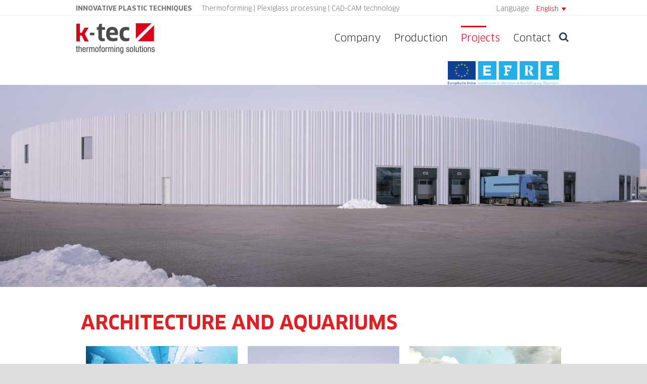

--- FILE ---
content_type: text/html; charset=UTF-8
request_url: https://ktec.at/en/projekte/architektur-und-aquarien/
body_size: 14479
content:
<!DOCTYPE html>
<html lang="en-US">
<head >
<meta charset="UTF-8" />
<script type="text/javascript">
var gform;gform||(document.addEventListener("gform_main_scripts_loaded",function(){gform.scriptsLoaded=!0}),window.addEventListener("DOMContentLoaded",function(){gform.domLoaded=!0}),gform={domLoaded:!1,scriptsLoaded:!1,initializeOnLoaded:function(o){gform.domLoaded&&gform.scriptsLoaded?o():!gform.domLoaded&&gform.scriptsLoaded?window.addEventListener("DOMContentLoaded",o):document.addEventListener("gform_main_scripts_loaded",o)},hooks:{action:{},filter:{}},addAction:function(o,n,r,t){gform.addHook("action",o,n,r,t)},addFilter:function(o,n,r,t){gform.addHook("filter",o,n,r,t)},doAction:function(o){gform.doHook("action",o,arguments)},applyFilters:function(o){return gform.doHook("filter",o,arguments)},removeAction:function(o,n){gform.removeHook("action",o,n)},removeFilter:function(o,n,r){gform.removeHook("filter",o,n,r)},addHook:function(o,n,r,t,i){null==gform.hooks[o][n]&&(gform.hooks[o][n]=[]);var e=gform.hooks[o][n];null==i&&(i=n+"_"+e.length),gform.hooks[o][n].push({tag:i,callable:r,priority:t=null==t?10:t})},doHook:function(n,o,r){var t;if(r=Array.prototype.slice.call(r,1),null!=gform.hooks[n][o]&&((o=gform.hooks[n][o]).sort(function(o,n){return o.priority-n.priority}),o.forEach(function(o){"function"!=typeof(t=o.callable)&&(t=window[t]),"action"==n?t.apply(null,r):r[0]=t.apply(null,r)})),"filter"==n)return r[0]},removeHook:function(o,n,t,i){var r;null!=gform.hooks[o][n]&&(r=(r=gform.hooks[o][n]).filter(function(o,n,r){return!!(null!=i&&i!=o.tag||null!=t&&t!=o.priority)}),gform.hooks[o][n]=r)}});
</script>

<meta name="viewport" content="width=device-width, initial-scale=1" />
<meta name="viewport" content="width=device-width, initial-scale=1.0" id="dynamik-viewport"/>
<meta name='robots' content='index, follow, max-image-preview:large, max-snippet:-1, max-video-preview:-1' />
<link rel="alternate" hreflang="en" href="https://ktec.at/en/projekte/architektur-und-aquarien/" />
<link rel="alternate" hreflang="de" href="https://ktec.at/projekte/architektur-und-aquarien/" />

	<!-- This site is optimized with the Yoast SEO plugin v20.1 - https://yoast.com/wordpress/plugins/seo/ -->
	<title>Architecture and Aquariums - Ktec</title>
	<link rel="canonical" href="https://ktec.at/en/projekte/architektur-und-aquarien/" />
	<meta property="og:locale" content="en_US" />
	<meta property="og:type" content="article" />
	<meta property="og:title" content="Architecture and Aquariums - Ktec" />
	<meta property="og:url" content="https://ktec.at/en/projekte/architektur-und-aquarien/" />
	<meta property="og:site_name" content="Ktec" />
	<meta property="article:modified_time" content="2018-03-19T09:54:41+00:00" />
	<meta property="og:image" content="https://ktec.at/wp-content/uploads/2016/12/Seite-2_page_007_page_002-e1486049039377.jpg" />
	<meta property="og:image:width" content="1682" />
	<meta property="og:image:height" content="630" />
	<meta property="og:image:type" content="image/jpeg" />
	<meta name="twitter:card" content="summary_large_image" />
	<script type="application/ld+json" class="yoast-schema-graph">{"@context":"https://schema.org","@graph":[{"@type":"WebPage","@id":"https://ktec.at/en/projekte/architektur-und-aquarien/","url":"https://ktec.at/en/projekte/architektur-und-aquarien/","name":"Architecture and Aquariums - Ktec","isPartOf":{"@id":"https://ktec.at/#website"},"primaryImageOfPage":{"@id":"https://ktec.at/en/projekte/architektur-und-aquarien/#primaryimage"},"image":{"@id":"https://ktec.at/en/projekte/architektur-und-aquarien/#primaryimage"},"thumbnailUrl":"https://ktec.at/wp-content/uploads/2016/12/Seite-2_page_007_page_002-e1486049039377.jpg","datePublished":"2017-01-13T14:00:59+00:00","dateModified":"2018-03-19T09:54:41+00:00","breadcrumb":{"@id":"https://ktec.at/en/projekte/architektur-und-aquarien/#breadcrumb"},"inLanguage":"en-US","potentialAction":[{"@type":"ReadAction","target":["https://ktec.at/en/projekte/architektur-und-aquarien/"]}]},{"@type":"ImageObject","inLanguage":"en-US","@id":"https://ktec.at/en/projekte/architektur-und-aquarien/#primaryimage","url":"https://ktec.at/wp-content/uploads/2016/12/Seite-2_page_007_page_002-e1486049039377.jpg","contentUrl":"https://ktec.at/wp-content/uploads/2016/12/Seite-2_page_007_page_002-e1486049039377.jpg","width":1682,"height":630,"caption":"vitra fassade vsl factory"},{"@type":"BreadcrumbList","@id":"https://ktec.at/en/projekte/architektur-und-aquarien/#breadcrumb","itemListElement":[{"@type":"ListItem","position":1,"name":"Home","item":"https://ktec.at/en/"},{"@type":"ListItem","position":2,"name":"Projects","item":"https://ktec.at/en/projekte/"},{"@type":"ListItem","position":3,"name":"Architecture and Aquariums"}]},{"@type":"WebSite","@id":"https://ktec.at/#website","url":"https://ktec.at/","name":"Ktec","description":"Thermoforming Solutions","potentialAction":[{"@type":"SearchAction","target":{"@type":"EntryPoint","urlTemplate":"https://ktec.at/?s={search_term_string}"},"query-input":"required name=search_term_string"}],"inLanguage":"en-US"}]}</script>
	<!-- / Yoast SEO plugin. -->


<link rel='dns-prefetch' href='//maps.google.com' />
<link rel='dns-prefetch' href='//maxcdn.bootstrapcdn.com' />
<script type="text/javascript">
window._wpemojiSettings = {"baseUrl":"https:\/\/s.w.org\/images\/core\/emoji\/14.0.0\/72x72\/","ext":".png","svgUrl":"https:\/\/s.w.org\/images\/core\/emoji\/14.0.0\/svg\/","svgExt":".svg","source":{"concatemoji":"https:\/\/ktec.at\/wp-includes\/js\/wp-emoji-release.min.js?ver=6.1.9"}};
/*! This file is auto-generated */
!function(e,a,t){var n,r,o,i=a.createElement("canvas"),p=i.getContext&&i.getContext("2d");function s(e,t){var a=String.fromCharCode,e=(p.clearRect(0,0,i.width,i.height),p.fillText(a.apply(this,e),0,0),i.toDataURL());return p.clearRect(0,0,i.width,i.height),p.fillText(a.apply(this,t),0,0),e===i.toDataURL()}function c(e){var t=a.createElement("script");t.src=e,t.defer=t.type="text/javascript",a.getElementsByTagName("head")[0].appendChild(t)}for(o=Array("flag","emoji"),t.supports={everything:!0,everythingExceptFlag:!0},r=0;r<o.length;r++)t.supports[o[r]]=function(e){if(p&&p.fillText)switch(p.textBaseline="top",p.font="600 32px Arial",e){case"flag":return s([127987,65039,8205,9895,65039],[127987,65039,8203,9895,65039])?!1:!s([55356,56826,55356,56819],[55356,56826,8203,55356,56819])&&!s([55356,57332,56128,56423,56128,56418,56128,56421,56128,56430,56128,56423,56128,56447],[55356,57332,8203,56128,56423,8203,56128,56418,8203,56128,56421,8203,56128,56430,8203,56128,56423,8203,56128,56447]);case"emoji":return!s([129777,127995,8205,129778,127999],[129777,127995,8203,129778,127999])}return!1}(o[r]),t.supports.everything=t.supports.everything&&t.supports[o[r]],"flag"!==o[r]&&(t.supports.everythingExceptFlag=t.supports.everythingExceptFlag&&t.supports[o[r]]);t.supports.everythingExceptFlag=t.supports.everythingExceptFlag&&!t.supports.flag,t.DOMReady=!1,t.readyCallback=function(){t.DOMReady=!0},t.supports.everything||(n=function(){t.readyCallback()},a.addEventListener?(a.addEventListener("DOMContentLoaded",n,!1),e.addEventListener("load",n,!1)):(e.attachEvent("onload",n),a.attachEvent("onreadystatechange",function(){"complete"===a.readyState&&t.readyCallback()})),(e=t.source||{}).concatemoji?c(e.concatemoji):e.wpemoji&&e.twemoji&&(c(e.twemoji),c(e.wpemoji)))}(window,document,window._wpemojiSettings);
</script>
<style type="text/css">
img.wp-smiley,
img.emoji {
	display: inline !important;
	border: none !important;
	box-shadow: none !important;
	height: 1em !important;
	width: 1em !important;
	margin: 0 0.07em !important;
	vertical-align: -0.1em !important;
	background: none !important;
	padding: 0 !important;
}
</style>
	<link rel='stylesheet' id='dynamik_minified_stylesheet-css' href='https://ktec.at/wp-content/uploads/dynamik-gen/theme/dynamik-min.css?ver=1737544766' type='text/css' media='all' />
<link rel='stylesheet' id='font-awesome-css' href='//maxcdn.bootstrapcdn.com/font-awesome/4.7.0/css/font-awesome.min.css?ver=4.7.0' type='text/css' media='all' />
<link rel='stylesheet' id='wp-block-library-css' href='https://ktec.at/wp-includes/css/dist/block-library/style.min.css?ver=6.1.9' type='text/css' media='all' />
<link rel='stylesheet' id='classic-theme-styles-css' href='https://ktec.at/wp-includes/css/classic-themes.min.css?ver=1' type='text/css' media='all' />
<style id='global-styles-inline-css' type='text/css'>
body{--wp--preset--color--black: #000000;--wp--preset--color--cyan-bluish-gray: #abb8c3;--wp--preset--color--white: #ffffff;--wp--preset--color--pale-pink: #f78da7;--wp--preset--color--vivid-red: #cf2e2e;--wp--preset--color--luminous-vivid-orange: #ff6900;--wp--preset--color--luminous-vivid-amber: #fcb900;--wp--preset--color--light-green-cyan: #7bdcb5;--wp--preset--color--vivid-green-cyan: #00d084;--wp--preset--color--pale-cyan-blue: #8ed1fc;--wp--preset--color--vivid-cyan-blue: #0693e3;--wp--preset--color--vivid-purple: #9b51e0;--wp--preset--gradient--vivid-cyan-blue-to-vivid-purple: linear-gradient(135deg,rgba(6,147,227,1) 0%,rgb(155,81,224) 100%);--wp--preset--gradient--light-green-cyan-to-vivid-green-cyan: linear-gradient(135deg,rgb(122,220,180) 0%,rgb(0,208,130) 100%);--wp--preset--gradient--luminous-vivid-amber-to-luminous-vivid-orange: linear-gradient(135deg,rgba(252,185,0,1) 0%,rgba(255,105,0,1) 100%);--wp--preset--gradient--luminous-vivid-orange-to-vivid-red: linear-gradient(135deg,rgba(255,105,0,1) 0%,rgb(207,46,46) 100%);--wp--preset--gradient--very-light-gray-to-cyan-bluish-gray: linear-gradient(135deg,rgb(238,238,238) 0%,rgb(169,184,195) 100%);--wp--preset--gradient--cool-to-warm-spectrum: linear-gradient(135deg,rgb(74,234,220) 0%,rgb(151,120,209) 20%,rgb(207,42,186) 40%,rgb(238,44,130) 60%,rgb(251,105,98) 80%,rgb(254,248,76) 100%);--wp--preset--gradient--blush-light-purple: linear-gradient(135deg,rgb(255,206,236) 0%,rgb(152,150,240) 100%);--wp--preset--gradient--blush-bordeaux: linear-gradient(135deg,rgb(254,205,165) 0%,rgb(254,45,45) 50%,rgb(107,0,62) 100%);--wp--preset--gradient--luminous-dusk: linear-gradient(135deg,rgb(255,203,112) 0%,rgb(199,81,192) 50%,rgb(65,88,208) 100%);--wp--preset--gradient--pale-ocean: linear-gradient(135deg,rgb(255,245,203) 0%,rgb(182,227,212) 50%,rgb(51,167,181) 100%);--wp--preset--gradient--electric-grass: linear-gradient(135deg,rgb(202,248,128) 0%,rgb(113,206,126) 100%);--wp--preset--gradient--midnight: linear-gradient(135deg,rgb(2,3,129) 0%,rgb(40,116,252) 100%);--wp--preset--duotone--dark-grayscale: url('#wp-duotone-dark-grayscale');--wp--preset--duotone--grayscale: url('#wp-duotone-grayscale');--wp--preset--duotone--purple-yellow: url('#wp-duotone-purple-yellow');--wp--preset--duotone--blue-red: url('#wp-duotone-blue-red');--wp--preset--duotone--midnight: url('#wp-duotone-midnight');--wp--preset--duotone--magenta-yellow: url('#wp-duotone-magenta-yellow');--wp--preset--duotone--purple-green: url('#wp-duotone-purple-green');--wp--preset--duotone--blue-orange: url('#wp-duotone-blue-orange');--wp--preset--font-size--small: 13px;--wp--preset--font-size--medium: 20px;--wp--preset--font-size--large: 36px;--wp--preset--font-size--x-large: 42px;--wp--preset--spacing--20: 0.44rem;--wp--preset--spacing--30: 0.67rem;--wp--preset--spacing--40: 1rem;--wp--preset--spacing--50: 1.5rem;--wp--preset--spacing--60: 2.25rem;--wp--preset--spacing--70: 3.38rem;--wp--preset--spacing--80: 5.06rem;}:where(.is-layout-flex){gap: 0.5em;}body .is-layout-flow > .alignleft{float: left;margin-inline-start: 0;margin-inline-end: 2em;}body .is-layout-flow > .alignright{float: right;margin-inline-start: 2em;margin-inline-end: 0;}body .is-layout-flow > .aligncenter{margin-left: auto !important;margin-right: auto !important;}body .is-layout-constrained > .alignleft{float: left;margin-inline-start: 0;margin-inline-end: 2em;}body .is-layout-constrained > .alignright{float: right;margin-inline-start: 2em;margin-inline-end: 0;}body .is-layout-constrained > .aligncenter{margin-left: auto !important;margin-right: auto !important;}body .is-layout-constrained > :where(:not(.alignleft):not(.alignright):not(.alignfull)){max-width: var(--wp--style--global--content-size);margin-left: auto !important;margin-right: auto !important;}body .is-layout-constrained > .alignwide{max-width: var(--wp--style--global--wide-size);}body .is-layout-flex{display: flex;}body .is-layout-flex{flex-wrap: wrap;align-items: center;}body .is-layout-flex > *{margin: 0;}:where(.wp-block-columns.is-layout-flex){gap: 2em;}.has-black-color{color: var(--wp--preset--color--black) !important;}.has-cyan-bluish-gray-color{color: var(--wp--preset--color--cyan-bluish-gray) !important;}.has-white-color{color: var(--wp--preset--color--white) !important;}.has-pale-pink-color{color: var(--wp--preset--color--pale-pink) !important;}.has-vivid-red-color{color: var(--wp--preset--color--vivid-red) !important;}.has-luminous-vivid-orange-color{color: var(--wp--preset--color--luminous-vivid-orange) !important;}.has-luminous-vivid-amber-color{color: var(--wp--preset--color--luminous-vivid-amber) !important;}.has-light-green-cyan-color{color: var(--wp--preset--color--light-green-cyan) !important;}.has-vivid-green-cyan-color{color: var(--wp--preset--color--vivid-green-cyan) !important;}.has-pale-cyan-blue-color{color: var(--wp--preset--color--pale-cyan-blue) !important;}.has-vivid-cyan-blue-color{color: var(--wp--preset--color--vivid-cyan-blue) !important;}.has-vivid-purple-color{color: var(--wp--preset--color--vivid-purple) !important;}.has-black-background-color{background-color: var(--wp--preset--color--black) !important;}.has-cyan-bluish-gray-background-color{background-color: var(--wp--preset--color--cyan-bluish-gray) !important;}.has-white-background-color{background-color: var(--wp--preset--color--white) !important;}.has-pale-pink-background-color{background-color: var(--wp--preset--color--pale-pink) !important;}.has-vivid-red-background-color{background-color: var(--wp--preset--color--vivid-red) !important;}.has-luminous-vivid-orange-background-color{background-color: var(--wp--preset--color--luminous-vivid-orange) !important;}.has-luminous-vivid-amber-background-color{background-color: var(--wp--preset--color--luminous-vivid-amber) !important;}.has-light-green-cyan-background-color{background-color: var(--wp--preset--color--light-green-cyan) !important;}.has-vivid-green-cyan-background-color{background-color: var(--wp--preset--color--vivid-green-cyan) !important;}.has-pale-cyan-blue-background-color{background-color: var(--wp--preset--color--pale-cyan-blue) !important;}.has-vivid-cyan-blue-background-color{background-color: var(--wp--preset--color--vivid-cyan-blue) !important;}.has-vivid-purple-background-color{background-color: var(--wp--preset--color--vivid-purple) !important;}.has-black-border-color{border-color: var(--wp--preset--color--black) !important;}.has-cyan-bluish-gray-border-color{border-color: var(--wp--preset--color--cyan-bluish-gray) !important;}.has-white-border-color{border-color: var(--wp--preset--color--white) !important;}.has-pale-pink-border-color{border-color: var(--wp--preset--color--pale-pink) !important;}.has-vivid-red-border-color{border-color: var(--wp--preset--color--vivid-red) !important;}.has-luminous-vivid-orange-border-color{border-color: var(--wp--preset--color--luminous-vivid-orange) !important;}.has-luminous-vivid-amber-border-color{border-color: var(--wp--preset--color--luminous-vivid-amber) !important;}.has-light-green-cyan-border-color{border-color: var(--wp--preset--color--light-green-cyan) !important;}.has-vivid-green-cyan-border-color{border-color: var(--wp--preset--color--vivid-green-cyan) !important;}.has-pale-cyan-blue-border-color{border-color: var(--wp--preset--color--pale-cyan-blue) !important;}.has-vivid-cyan-blue-border-color{border-color: var(--wp--preset--color--vivid-cyan-blue) !important;}.has-vivid-purple-border-color{border-color: var(--wp--preset--color--vivid-purple) !important;}.has-vivid-cyan-blue-to-vivid-purple-gradient-background{background: var(--wp--preset--gradient--vivid-cyan-blue-to-vivid-purple) !important;}.has-light-green-cyan-to-vivid-green-cyan-gradient-background{background: var(--wp--preset--gradient--light-green-cyan-to-vivid-green-cyan) !important;}.has-luminous-vivid-amber-to-luminous-vivid-orange-gradient-background{background: var(--wp--preset--gradient--luminous-vivid-amber-to-luminous-vivid-orange) !important;}.has-luminous-vivid-orange-to-vivid-red-gradient-background{background: var(--wp--preset--gradient--luminous-vivid-orange-to-vivid-red) !important;}.has-very-light-gray-to-cyan-bluish-gray-gradient-background{background: var(--wp--preset--gradient--very-light-gray-to-cyan-bluish-gray) !important;}.has-cool-to-warm-spectrum-gradient-background{background: var(--wp--preset--gradient--cool-to-warm-spectrum) !important;}.has-blush-light-purple-gradient-background{background: var(--wp--preset--gradient--blush-light-purple) !important;}.has-blush-bordeaux-gradient-background{background: var(--wp--preset--gradient--blush-bordeaux) !important;}.has-luminous-dusk-gradient-background{background: var(--wp--preset--gradient--luminous-dusk) !important;}.has-pale-ocean-gradient-background{background: var(--wp--preset--gradient--pale-ocean) !important;}.has-electric-grass-gradient-background{background: var(--wp--preset--gradient--electric-grass) !important;}.has-midnight-gradient-background{background: var(--wp--preset--gradient--midnight) !important;}.has-small-font-size{font-size: var(--wp--preset--font-size--small) !important;}.has-medium-font-size{font-size: var(--wp--preset--font-size--medium) !important;}.has-large-font-size{font-size: var(--wp--preset--font-size--large) !important;}.has-x-large-font-size{font-size: var(--wp--preset--font-size--x-large) !important;}
.wp-block-navigation a:where(:not(.wp-element-button)){color: inherit;}
:where(.wp-block-columns.is-layout-flex){gap: 2em;}
.wp-block-pullquote{font-size: 1.5em;line-height: 1.6;}
</style>
<link rel='stylesheet' id='wpml-legacy-dropdown-0-css' href='//ktec.at/wp-content/plugins/sitepress-multilingual-cms/templates/language-switchers/legacy-dropdown/style.css?ver=1' type='text/css' media='all' />
<style id='wpml-legacy-dropdown-0-inline-css' type='text/css'>
.wpml-ls-statics-shortcode_actions{background-color:#ffffff;}.wpml-ls-statics-shortcode_actions, .wpml-ls-statics-shortcode_actions .wpml-ls-sub-menu, .wpml-ls-statics-shortcode_actions a {border-color:#cdcdcd;}.wpml-ls-statics-shortcode_actions a {color:#444444;background-color:#ffffff;}.wpml-ls-statics-shortcode_actions a:hover,.wpml-ls-statics-shortcode_actions a:focus {color:#000000;background-color:#eeeeee;}.wpml-ls-statics-shortcode_actions .wpml-ls-current-language>a {color:#444444;background-color:#ffffff;}.wpml-ls-statics-shortcode_actions .wpml-ls-current-language:hover>a, .wpml-ls-statics-shortcode_actions .wpml-ls-current-language>a:focus {color:#000000;background-color:#eeeeee;}
</style>
<link rel='stylesheet' id='simple-social-icons-font-css' href='https://ktec.at/wp-content/plugins/simple-social-icons/css/style.css?ver=3.0.2' type='text/css' media='all' />
<link rel='stylesheet' id='fancybox-css' href='https://ktec.at/wp-content/plugins/easy-fancybox/fancybox/1.5.4/jquery.fancybox.min.css?ver=6.1.9' type='text/css' media='screen' />
<style id='fancybox-inline-css' type='text/css'>
#fancybox-content{border-color:#5e5f61;}
</style>
<link rel='stylesheet' id='wpgmp-frontend_css-css' href='https://ktec.at/wp-content/plugins/wp-google-map-plugin/assets/css/frontend.css?ver=6.1.9' type='text/css' media='all' />
<link rel='stylesheet' id='themeblvd_gmap-css' href='https://ktec.at/wp-content/plugins/theme-blvd-responsive-google-maps/assets/style.css?ver=1.0' type='text/css' media='all' />
<script type='text/javascript' src='https://ktec.at/wp-includes/js/jquery/jquery.min.js?ver=3.6.1' id='jquery-core-js'></script>
<script type='text/javascript' src='https://ktec.at/wp-includes/js/jquery/jquery-migrate.min.js?ver=3.3.2' id='jquery-migrate-js'></script>
<script type='text/javascript' src='https://ktec.at/wp-content/plugins/revslider/public/assets/js/rbtools.min.js?ver=6.6.4' async id='tp-tools-js'></script>
<script type='text/javascript' src='https://ktec.at/wp-content/plugins/revslider/public/assets/js/rs6.min.js?ver=6.6.4' async id='revmin-js'></script>
<script type='text/javascript' src='https://ktec.at/wp-content/plugins/theme-blvd-responsive-google-maps/assets/jquery.gmap.min.js?ver=3.0' id='gmap-js'></script>
<script type='text/javascript' src='//ktec.at/wp-content/plugins/sitepress-multilingual-cms/templates/language-switchers/legacy-dropdown/script.js?ver=1' id='wpml-legacy-dropdown-0-js'></script>
<link rel="https://api.w.org/" href="https://ktec.at/wp-json/" /><link rel="alternate" type="application/json" href="https://ktec.at/wp-json/wp/v2/pages/1484" /><link rel="EditURI" type="application/rsd+xml" title="RSD" href="https://ktec.at/xmlrpc.php?rsd" />
<link rel="wlwmanifest" type="application/wlwmanifest+xml" href="https://ktec.at/wp-includes/wlwmanifest.xml" />
<meta name="generator" content="WordPress 6.1.9" />
<link rel='shortlink' href='https://ktec.at/en/?p=1484' />
<link rel="alternate" type="application/json+oembed" href="https://ktec.at/wp-json/oembed/1.0/embed?url=https%3A%2F%2Fktec.at%2Fen%2Fprojekte%2Farchitektur-und-aquarien%2F" />
<link rel="alternate" type="text/xml+oembed" href="https://ktec.at/wp-json/oembed/1.0/embed?url=https%3A%2F%2Fktec.at%2Fen%2Fprojekte%2Farchitektur-und-aquarien%2F&#038;format=xml" />
<meta name="generator" content="WPML ver:4.2.6 stt:1,3;" />
<!-- Google Tag Manager -->
<script>(function(w,d,s,l,i){w[l]=w[l]||[];w[l].push({'gtm.start':
new Date().getTime(),event:'gtm.js'});var f=d.getElementsByTagName(s)[0],
j=d.createElement(s),dl=l!='dataLayer'?'&l='+l:'';j.async=true;j.src=
'https://www.googletagmanager.com/gtm.js?id='+i+dl;f.parentNode.insertBefore(j,f);
})(window,document,'script','dataLayer','GTM-M6TVHHT');</script>
<!-- End Google Tag Manager -->
		<link rel="pingback" href="https://ktec.at/xmlrpc.php" />
<script type="text/javascript">
var dynamik_sf_enabled = true;
var dynamik_reveal_sub_pages = true;
var media_query_mobile_width = 479;
</script>
<link rel="stylesheet" href="https://ktec.at/wp-content/uploads/dynamik-gen/theme/flexslider/flexslider.css" type="text/css" media="all" />
<script type="text/javascript" src="https://ktec.at/wp-content/uploads/dynamik-gen/theme/flexslider/jquery.flexslider.js"></script>



<script type="text/javascript">
jQuery(document).ready(function ($) {
	$(window).load(function() {
		  $('.flexslider').flexslider({
			    animation: "slide",
			    animationLoop: false,
			    itemWidth: 300,
				itemMargin: 33,
			controlNav: false,
		  });
	});
});
</script>
<meta name="generator" content="Powered by Slider Revolution 6.6.4 - responsive, Mobile-Friendly Slider Plugin for WordPress with comfortable drag and drop interface." />
<link rel="icon" href="https://ktec.at/wp-content/uploads/2017/02/cropped-favicon-32x32.png" sizes="32x32" />
<link rel="icon" href="https://ktec.at/wp-content/uploads/2017/02/cropped-favicon-192x192.png" sizes="192x192" />
<link rel="apple-touch-icon" href="https://ktec.at/wp-content/uploads/2017/02/cropped-favicon-180x180.png" />
<meta name="msapplication-TileImage" content="https://ktec.at/wp-content/uploads/2017/02/cropped-favicon-270x270.png" />
<script>function setREVStartSize(e){
			//window.requestAnimationFrame(function() {
				window.RSIW = window.RSIW===undefined ? window.innerWidth : window.RSIW;
				window.RSIH = window.RSIH===undefined ? window.innerHeight : window.RSIH;
				try {
					var pw = document.getElementById(e.c).parentNode.offsetWidth,
						newh;
					pw = pw===0 || isNaN(pw) || (e.l=="fullwidth" || e.layout=="fullwidth") ? window.RSIW : pw;
					e.tabw = e.tabw===undefined ? 0 : parseInt(e.tabw);
					e.thumbw = e.thumbw===undefined ? 0 : parseInt(e.thumbw);
					e.tabh = e.tabh===undefined ? 0 : parseInt(e.tabh);
					e.thumbh = e.thumbh===undefined ? 0 : parseInt(e.thumbh);
					e.tabhide = e.tabhide===undefined ? 0 : parseInt(e.tabhide);
					e.thumbhide = e.thumbhide===undefined ? 0 : parseInt(e.thumbhide);
					e.mh = e.mh===undefined || e.mh=="" || e.mh==="auto" ? 0 : parseInt(e.mh,0);
					if(e.layout==="fullscreen" || e.l==="fullscreen")
						newh = Math.max(e.mh,window.RSIH);
					else{
						e.gw = Array.isArray(e.gw) ? e.gw : [e.gw];
						for (var i in e.rl) if (e.gw[i]===undefined || e.gw[i]===0) e.gw[i] = e.gw[i-1];
						e.gh = e.el===undefined || e.el==="" || (Array.isArray(e.el) && e.el.length==0)? e.gh : e.el;
						e.gh = Array.isArray(e.gh) ? e.gh : [e.gh];
						for (var i in e.rl) if (e.gh[i]===undefined || e.gh[i]===0) e.gh[i] = e.gh[i-1];
											
						var nl = new Array(e.rl.length),
							ix = 0,
							sl;
						e.tabw = e.tabhide>=pw ? 0 : e.tabw;
						e.thumbw = e.thumbhide>=pw ? 0 : e.thumbw;
						e.tabh = e.tabhide>=pw ? 0 : e.tabh;
						e.thumbh = e.thumbhide>=pw ? 0 : e.thumbh;
						for (var i in e.rl) nl[i] = e.rl[i]<window.RSIW ? 0 : e.rl[i];
						sl = nl[0];
						for (var i in nl) if (sl>nl[i] && nl[i]>0) { sl = nl[i]; ix=i;}
						var m = pw>(e.gw[ix]+e.tabw+e.thumbw) ? 1 : (pw-(e.tabw+e.thumbw)) / (e.gw[ix]);
						newh =  (e.gh[ix] * m) + (e.tabh + e.thumbh);
					}
					var el = document.getElementById(e.c);
					if (el!==null && el) el.style.height = newh+"px";
					el = document.getElementById(e.c+"_wrapper");
					if (el!==null && el) {
						el.style.height = newh+"px";
						el.style.display = "block";
					}
				} catch(e){
					console.log("Failure at Presize of Slider:" + e)
				}
			//});
		  };</script>
</head>
<body data-rsssl=1 class="page-template-default page page-id-1484 page-child parent-pageid-184 header-image full-width-content genesis-breadcrumbs-hidden mac chrome feature-top-outside site-fluid override"><svg xmlns="http://www.w3.org/2000/svg" viewBox="0 0 0 0" width="0" height="0" focusable="false" role="none" style="visibility: hidden; position: absolute; left: -9999px; overflow: hidden;" ><defs><filter id="wp-duotone-dark-grayscale"><feColorMatrix color-interpolation-filters="sRGB" type="matrix" values=" .299 .587 .114 0 0 .299 .587 .114 0 0 .299 .587 .114 0 0 .299 .587 .114 0 0 " /><feComponentTransfer color-interpolation-filters="sRGB" ><feFuncR type="table" tableValues="0 0.49803921568627" /><feFuncG type="table" tableValues="0 0.49803921568627" /><feFuncB type="table" tableValues="0 0.49803921568627" /><feFuncA type="table" tableValues="1 1" /></feComponentTransfer><feComposite in2="SourceGraphic" operator="in" /></filter></defs></svg><svg xmlns="http://www.w3.org/2000/svg" viewBox="0 0 0 0" width="0" height="0" focusable="false" role="none" style="visibility: hidden; position: absolute; left: -9999px; overflow: hidden;" ><defs><filter id="wp-duotone-grayscale"><feColorMatrix color-interpolation-filters="sRGB" type="matrix" values=" .299 .587 .114 0 0 .299 .587 .114 0 0 .299 .587 .114 0 0 .299 .587 .114 0 0 " /><feComponentTransfer color-interpolation-filters="sRGB" ><feFuncR type="table" tableValues="0 1" /><feFuncG type="table" tableValues="0 1" /><feFuncB type="table" tableValues="0 1" /><feFuncA type="table" tableValues="1 1" /></feComponentTransfer><feComposite in2="SourceGraphic" operator="in" /></filter></defs></svg><svg xmlns="http://www.w3.org/2000/svg" viewBox="0 0 0 0" width="0" height="0" focusable="false" role="none" style="visibility: hidden; position: absolute; left: -9999px; overflow: hidden;" ><defs><filter id="wp-duotone-purple-yellow"><feColorMatrix color-interpolation-filters="sRGB" type="matrix" values=" .299 .587 .114 0 0 .299 .587 .114 0 0 .299 .587 .114 0 0 .299 .587 .114 0 0 " /><feComponentTransfer color-interpolation-filters="sRGB" ><feFuncR type="table" tableValues="0.54901960784314 0.98823529411765" /><feFuncG type="table" tableValues="0 1" /><feFuncB type="table" tableValues="0.71764705882353 0.25490196078431" /><feFuncA type="table" tableValues="1 1" /></feComponentTransfer><feComposite in2="SourceGraphic" operator="in" /></filter></defs></svg><svg xmlns="http://www.w3.org/2000/svg" viewBox="0 0 0 0" width="0" height="0" focusable="false" role="none" style="visibility: hidden; position: absolute; left: -9999px; overflow: hidden;" ><defs><filter id="wp-duotone-blue-red"><feColorMatrix color-interpolation-filters="sRGB" type="matrix" values=" .299 .587 .114 0 0 .299 .587 .114 0 0 .299 .587 .114 0 0 .299 .587 .114 0 0 " /><feComponentTransfer color-interpolation-filters="sRGB" ><feFuncR type="table" tableValues="0 1" /><feFuncG type="table" tableValues="0 0.27843137254902" /><feFuncB type="table" tableValues="0.5921568627451 0.27843137254902" /><feFuncA type="table" tableValues="1 1" /></feComponentTransfer><feComposite in2="SourceGraphic" operator="in" /></filter></defs></svg><svg xmlns="http://www.w3.org/2000/svg" viewBox="0 0 0 0" width="0" height="0" focusable="false" role="none" style="visibility: hidden; position: absolute; left: -9999px; overflow: hidden;" ><defs><filter id="wp-duotone-midnight"><feColorMatrix color-interpolation-filters="sRGB" type="matrix" values=" .299 .587 .114 0 0 .299 .587 .114 0 0 .299 .587 .114 0 0 .299 .587 .114 0 0 " /><feComponentTransfer color-interpolation-filters="sRGB" ><feFuncR type="table" tableValues="0 0" /><feFuncG type="table" tableValues="0 0.64705882352941" /><feFuncB type="table" tableValues="0 1" /><feFuncA type="table" tableValues="1 1" /></feComponentTransfer><feComposite in2="SourceGraphic" operator="in" /></filter></defs></svg><svg xmlns="http://www.w3.org/2000/svg" viewBox="0 0 0 0" width="0" height="0" focusable="false" role="none" style="visibility: hidden; position: absolute; left: -9999px; overflow: hidden;" ><defs><filter id="wp-duotone-magenta-yellow"><feColorMatrix color-interpolation-filters="sRGB" type="matrix" values=" .299 .587 .114 0 0 .299 .587 .114 0 0 .299 .587 .114 0 0 .299 .587 .114 0 0 " /><feComponentTransfer color-interpolation-filters="sRGB" ><feFuncR type="table" tableValues="0.78039215686275 1" /><feFuncG type="table" tableValues="0 0.94901960784314" /><feFuncB type="table" tableValues="0.35294117647059 0.47058823529412" /><feFuncA type="table" tableValues="1 1" /></feComponentTransfer><feComposite in2="SourceGraphic" operator="in" /></filter></defs></svg><svg xmlns="http://www.w3.org/2000/svg" viewBox="0 0 0 0" width="0" height="0" focusable="false" role="none" style="visibility: hidden; position: absolute; left: -9999px; overflow: hidden;" ><defs><filter id="wp-duotone-purple-green"><feColorMatrix color-interpolation-filters="sRGB" type="matrix" values=" .299 .587 .114 0 0 .299 .587 .114 0 0 .299 .587 .114 0 0 .299 .587 .114 0 0 " /><feComponentTransfer color-interpolation-filters="sRGB" ><feFuncR type="table" tableValues="0.65098039215686 0.40392156862745" /><feFuncG type="table" tableValues="0 1" /><feFuncB type="table" tableValues="0.44705882352941 0.4" /><feFuncA type="table" tableValues="1 1" /></feComponentTransfer><feComposite in2="SourceGraphic" operator="in" /></filter></defs></svg><svg xmlns="http://www.w3.org/2000/svg" viewBox="0 0 0 0" width="0" height="0" focusable="false" role="none" style="visibility: hidden; position: absolute; left: -9999px; overflow: hidden;" ><defs><filter id="wp-duotone-blue-orange"><feColorMatrix color-interpolation-filters="sRGB" type="matrix" values=" .299 .587 .114 0 0 .299 .587 .114 0 0 .299 .587 .114 0 0 .299 .587 .114 0 0 " /><feComponentTransfer color-interpolation-filters="sRGB" ><feFuncR type="table" tableValues="0.098039215686275 1" /><feFuncG type="table" tableValues="0 0.66274509803922" /><feFuncB type="table" tableValues="0.84705882352941 0.41960784313725" /><feFuncA type="table" tableValues="1 1" /></feComponentTransfer><feComposite in2="SourceGraphic" operator="in" /></filter></defs></svg><!-- Google Tag Manager (noscript) -->
<noscript><iframe src="https://www.googletagmanager.com/ns.html?id=GTM-M6TVHHT"
height="0" width="0" style="display:none;visibility:hidden"></iframe></noscript>
<!-- End Google Tag Manager (noscript) -->
		<div class="site-container">
<div id="lang-switch">
	<div class="custom-wrap">
		<div class="top-left"><strong>INNOVATIVE PLASTIC TECHNIQUES</strong> Thermoforming |   Plexiglass processing   |   CAD-CAM technology</div>
		Language 
<div
	 class="wpml-ls-statics-shortcode_actions wpml-ls wpml-ls-legacy-dropdown js-wpml-ls-legacy-dropdown" id="lang_sel">
	<ul>

		<li tabindex="0" class="wpml-ls-slot-shortcode_actions wpml-ls-item wpml-ls-item-en wpml-ls-current-language wpml-ls-first-item wpml-ls-item-legacy-dropdown">
			<a href="#" class="js-wpml-ls-item-toggle wpml-ls-item-toggle lang_sel_sel icl-en"><span class="wpml-ls-native icl_lang_sel_native">English</span></a>

			<ul class="wpml-ls-sub-menu">
					<li class="icl-de wpml-ls-slot-shortcode_actions wpml-ls-item wpml-ls-item-de wpml-ls-last-item">
						<a href="https://ktec.at/projekte/architektur-und-aquarien/" class="wpml-ls-link"><span class="wpml-ls-native icl_lang_sel_native">Deutsch</span><span class="wpml-ls-display icl_lang_sel_translated"><span class="wpml-ls-bracket icl_lang_sel_bracket"> (</span>German<span class="wpml-ls-bracket icl_lang_sel_bracket">)</span></span></a>
					</li>			</ul>

		</li>

	</ul>
</div>	</div>
</div>
<header class="site-header"><div class="wrap"><div class="title-area"><p class="site-title"><a href="https://ktec.at/en/">Ktec</a></p><p class="site-description">Thermoforming Solutions</p></div><div class="widget-area header-widget-area"><section id="nav_menu-2" class="widget widget_nav_menu"><div class="widget-wrap"><nav class="nav-header"><ul id="menu-main-menu-english" class="menu genesis-nav-menu js-superfish"><li id="menu-item-198" class="menu-item menu-item-type-custom menu-item-object-custom menu-item-has-children menu-item-198"><a href="#"><span >Company</span></a>
<ul class="sub-menu">
	<li id="menu-item-205" class="menu-item menu-item-type-post_type menu-item-object-page menu-item-205"><a href="https://ktec.at/en/firmenkurzportrait/"><span >About Us</span></a></li>
	<li id="menu-item-1748" class="menu-item menu-item-type-post_type menu-item-object-page menu-item-1748"><a href="https://ktec.at/en/firmenfacts/"><span >Company data</span></a></li>
	<li id="menu-item-200" class="menu-item menu-item-type-post_type menu-item-object-page menu-item-200"><a href="https://ktec.at/en/team/"><span >Team</span></a></li>
	<li id="menu-item-1590" class="menu-item menu-item-type-post_type menu-item-object-page menu-item-1590"><a href="https://ktec.at/en/werteundgrundsaetze/"><span >Our Values</span></a></li>
	<li id="menu-item-1591" class="menu-item menu-item-type-post_type menu-item-object-page menu-item-1591"><a href="https://ktec.at/en/veranstaltungen-ausfluege/"><span >Events</span></a></li>
	<li id="menu-item-202" class="menu-item menu-item-type-post_type menu-item-object-page menu-item-202"><a href="https://ktec.at/en/umwelt/"><span >Our Environmental Footprint</span></a></li>
	<li id="menu-item-203" class="menu-item menu-item-type-post_type menu-item-object-page menu-item-203"><a href="https://ktec.at/en/stellen/"><span >Vacancies</span></a></li>
	<li id="menu-item-1634" class="menu-item menu-item-type-post_type menu-item-object-page menu-item-1634"><a href="https://ktec.at/en/zertifikate/"><span >Certificates</span></a></li>
	<li id="menu-item-204" class="menu-item menu-item-type-post_type menu-item-object-page menu-item-204"><a href="https://ktec.at/en/projektinformationsblaetter-ktec-2/"><span >Downloads</span></a></li>
</ul>
</li>
<li id="menu-item-1592" class="menu-item menu-item-type-custom menu-item-object-custom menu-item-has-children menu-item-1592"><a href="#"><span >Production</span></a>
<ul class="sub-menu">
	<li id="menu-item-2391" class="menu-item menu-item-type-post_type menu-item-object-page menu-item-2391"><a href="https://ktec.at/en/vacuum-drawn-serial-components/"><span >Serial components</span></a></li>
	<li id="menu-item-1593" class="menu-item menu-item-type-post_type menu-item-object-page menu-item-1593"><a href="https://ktec.at/en/techniken/"><span >Techniques</span></a></li>
	<li id="menu-item-1594" class="menu-item menu-item-type-post_type menu-item-object-page menu-item-1594"><a href="https://ktec.at/en/branchen/"><span >Branches</span></a></li>
	<li id="menu-item-1595" class="menu-item menu-item-type-post_type menu-item-object-page menu-item-1595"><a href="https://ktec.at/en/materialien/"><span >Materials</span></a></li>
</ul>
</li>
<li id="menu-item-1596" class="menu-item menu-item-type-custom menu-item-object-custom current-menu-ancestor current-menu-parent menu-item-has-children menu-item-1596"><a href="#"><span >Projects</span></a>
<ul class="sub-menu">
	<li id="menu-item-1612" class="menu-item menu-item-type-post_type menu-item-object-page menu-item-1612"><a href="https://ktec.at/en/projekte/automotive-und-seilbahn/"><span >Automotive and Cable Car</span></a></li>
	<li id="menu-item-1613" class="menu-item menu-item-type-post_type menu-item-object-page menu-item-1613"><a href="https://ktec.at/en/projekte/maschinenbau-und-medizintechnik/"><span >Components for mechanical engineering and medical devices</span></a></li>
	<li id="menu-item-1597" class="menu-item menu-item-type-post_type menu-item-object-page current-menu-item page_item page-item-1484 current_page_item menu-item-1597"><a href="https://ktec.at/en/projekte/architektur-und-aquarien/" aria-current="page"><span >Architecture and Aquariums</span></a></li>
	<li id="menu-item-1614" class="menu-item menu-item-type-post_type menu-item-object-page menu-item-1614"><a href="https://ktec.at/en/projekte/design-und-formteile/"><span >Design Parts and Moulded Components</span></a></li>
</ul>
</li>
<li id="menu-item-209" class="menu-item menu-item-type-post_type menu-item-object-page menu-item-has-children menu-item-209"><a href="https://ktec.at/en/contact/"><span >Contact</span></a>
<ul class="sub-menu">
	<li id="menu-item-206" class="menu-item menu-item-type-post_type menu-item-object-page menu-item-206"><a href="https://ktec.at/en/agb/"><span >AGB</span></a></li>
	<li id="menu-item-1598" class="menu-item menu-item-type-post_type menu-item-object-page menu-item-1598"><a href="https://ktec.at/en/werksanfahrt-lkw/"><span >Direction and Parking for Delivery Trucks</span></a></li>
	<li id="menu-item-1599" class="menu-item menu-item-type-post_type menu-item-object-page menu-item-1599"><a href="https://ktec.at/en/werksanfahrt/"><span >Direction for cars</span></a></li>
	<li id="menu-item-1626" class="menu-item menu-item-type-post_type menu-item-object-page menu-item-1626"><a href="https://ktec.at/en/links/"><span >Links</span></a></li>
</ul>
</li>
</ul></nav></div></section>
<section id="execphp-2" class="widget widget_execphp"><div class="widget-wrap">			<div class="execphpwidget"><li class="search"><a id="main-nav-search-link" class="icon-search"></a><div class="search-div"><form class="search-form" method="get" action="https://ktec.at/en/" role="search"><input class="search-form-input" type="search" name="s" id="searchform-1" placeholder="Search this website"><input class="search-form-submit" type="submit" value="Go"><meta content="https://ktec.at/en/?s={s}"></form></div></li></div>
		</div></section>
<section id="text-12" class="widget widget_text"><div class="widget-wrap">			<div class="textwidget"><p><a href="https://ktec.at/iwb-efre-projekt/"><img decoding="async" loading="lazy" class="wp-image-2485 alignright" style="margin: 20px 0 0 0;" src="https://ktec.at/wp-content/uploads/2021/12/logo.png" alt="" width="220" height="47" srcset="https://ktec.at/wp-content/uploads/2021/12/logo.png 700w, https://ktec.at/wp-content/uploads/2021/12/logo-300x64.png 300w" sizes="(max-width: 220px) 100vw, 220px" /></a></p>
</div>
		</div></section>
</div></div></header>	<div class="responsive-primary-menu-container">
			<h3 class="mobile-primary-toggle">Navigation</h3>
	<div class="responsive-menu-icon">
		<span class="responsive-icon-bar"></span>
		<span class="responsive-icon-bar"></span>
		<span class="responsive-icon-bar"></span>
	</div>
  	</div>
<nav class="nav-primary" aria-label="Main"><div class="wrap"><ul id="menu-main-menu-english-1" class="menu genesis-nav-menu menu-primary js-superfish"><li class="menu-item menu-item-type-custom menu-item-object-custom menu-item-has-children menu-item-198"><a href="#"><span >Company</span></a>
<ul class="sub-menu">
	<li class="menu-item menu-item-type-post_type menu-item-object-page menu-item-205"><a href="https://ktec.at/en/firmenkurzportrait/"><span >About Us</span></a></li>
	<li class="menu-item menu-item-type-post_type menu-item-object-page menu-item-1748"><a href="https://ktec.at/en/firmenfacts/"><span >Company data</span></a></li>
	<li class="menu-item menu-item-type-post_type menu-item-object-page menu-item-200"><a href="https://ktec.at/en/team/"><span >Team</span></a></li>
	<li class="menu-item menu-item-type-post_type menu-item-object-page menu-item-1590"><a href="https://ktec.at/en/werteundgrundsaetze/"><span >Our Values</span></a></li>
	<li class="menu-item menu-item-type-post_type menu-item-object-page menu-item-1591"><a href="https://ktec.at/en/veranstaltungen-ausfluege/"><span >Events</span></a></li>
	<li class="menu-item menu-item-type-post_type menu-item-object-page menu-item-202"><a href="https://ktec.at/en/umwelt/"><span >Our Environmental Footprint</span></a></li>
	<li class="menu-item menu-item-type-post_type menu-item-object-page menu-item-203"><a href="https://ktec.at/en/stellen/"><span >Vacancies</span></a></li>
	<li class="menu-item menu-item-type-post_type menu-item-object-page menu-item-1634"><a href="https://ktec.at/en/zertifikate/"><span >Certificates</span></a></li>
	<li class="menu-item menu-item-type-post_type menu-item-object-page menu-item-204"><a href="https://ktec.at/en/projektinformationsblaetter-ktec-2/"><span >Downloads</span></a></li>
</ul>
</li>
<li class="menu-item menu-item-type-custom menu-item-object-custom menu-item-has-children menu-item-1592"><a href="#"><span >Production</span></a>
<ul class="sub-menu">
	<li class="menu-item menu-item-type-post_type menu-item-object-page menu-item-2391"><a href="https://ktec.at/en/vacuum-drawn-serial-components/"><span >Serial components</span></a></li>
	<li class="menu-item menu-item-type-post_type menu-item-object-page menu-item-1593"><a href="https://ktec.at/en/techniken/"><span >Techniques</span></a></li>
	<li class="menu-item menu-item-type-post_type menu-item-object-page menu-item-1594"><a href="https://ktec.at/en/branchen/"><span >Branches</span></a></li>
	<li class="menu-item menu-item-type-post_type menu-item-object-page menu-item-1595"><a href="https://ktec.at/en/materialien/"><span >Materials</span></a></li>
</ul>
</li>
<li class="menu-item menu-item-type-custom menu-item-object-custom current-menu-ancestor current-menu-parent menu-item-has-children menu-item-1596"><a href="#"><span >Projects</span></a>
<ul class="sub-menu">
	<li class="menu-item menu-item-type-post_type menu-item-object-page menu-item-1612"><a href="https://ktec.at/en/projekte/automotive-und-seilbahn/"><span >Automotive and Cable Car</span></a></li>
	<li class="menu-item menu-item-type-post_type menu-item-object-page menu-item-1613"><a href="https://ktec.at/en/projekte/maschinenbau-und-medizintechnik/"><span >Components for mechanical engineering and medical devices</span></a></li>
	<li class="menu-item menu-item-type-post_type menu-item-object-page current-menu-item page_item page-item-1484 current_page_item menu-item-1597"><a href="https://ktec.at/en/projekte/architektur-und-aquarien/" aria-current="page"><span >Architecture and Aquariums</span></a></li>
	<li class="menu-item menu-item-type-post_type menu-item-object-page menu-item-1614"><a href="https://ktec.at/en/projekte/design-und-formteile/"><span >Design Parts and Moulded Components</span></a></li>
</ul>
</li>
<li class="menu-item menu-item-type-post_type menu-item-object-page menu-item-has-children menu-item-209"><a href="https://ktec.at/en/contact/"><span >Contact</span></a>
<ul class="sub-menu">
	<li class="menu-item menu-item-type-post_type menu-item-object-page menu-item-206"><a href="https://ktec.at/en/agb/"><span >AGB</span></a></li>
	<li class="menu-item menu-item-type-post_type menu-item-object-page menu-item-1598"><a href="https://ktec.at/en/werksanfahrt-lkw/"><span >Direction and Parking for Delivery Trucks</span></a></li>
	<li class="menu-item menu-item-type-post_type menu-item-object-page menu-item-1599"><a href="https://ktec.at/en/werksanfahrt/"><span >Direction for cars</span></a></li>
	<li class="menu-item menu-item-type-post_type menu-item-object-page menu-item-1626"><a href="https://ktec.at/en/links/"><span >Links</span></a></li>
</ul>
</li>
<li class="search"><a id="main-nav-search-link" class="icon-search"></a><div class="search-div"><form class="search-form" method="get" action="https://ktec.at/en/" role="search"><input class="search-form-input" type="search" name="s" id="searchform-2" placeholder="Search this website"><input class="search-form-submit" type="submit" value="Go"><meta content="https://ktec.at/en/?s={s}"></form></div></li></ul></div></nav>							<a href="https://ktec.at/en/project/vitra/">
				<div id="inner-banner" style="background-image: url(https://ktec.at/wp-content/uploads/2016/12/Seite-2_page_007_page_002-e1486049039377.jpg);">
		
		</div>
		</a>	<div class="site-inner"><div class="content-sidebar-wrap"><main class="content"><article class="post-1484 page type-page status-publish has-post-thumbnail entry override" aria-label="Architecture and Aquariums"><header class="entry-header"><h1 class="entry-title">Architecture and Aquariums</h1>
</header><div class="entry-content">	<div class="project-item">
		<div class="project-inner">
			<div class="project-bg">
			 <img src="https://ktec.at/wp-content/uploads/2017/02/Atlantik-Tunnel-DanielZupanc-1-1-370x260.jpg" /><h4>Tunnel-Aquarium</h4> <a href="https://ktec.at/en/project/tunnelaquarium/" class="more-btn">READ MORE ></a></div>
		</div>
	</div>
	<div class="project-item">
		<div class="project-inner">
			<div class="project-bg">
			 <img src="https://ktec.at/wp-content/uploads/2016/12/Seite-2_page_007_page_002-e1486049039377-370x260.jpg" /><h4>Vitra Fassade for VSL Factory</h4> <a href="https://ktec.at/en/project/vitra/" class="more-btn">READ MORE ></a></div>
		</div>
	</div>
	<div class="project-item">
		<div class="project-inner">
			<div class="project-bg">
			 <img src="https://ktec.at/wp-content/uploads/2017/02/Seite-3_page_007_page_003-370x260.jpg" /><h4>Botanical Garden Zurich</h4> <a href="https://ktec.at/en/project/botanical-garden-zurich/" class="more-btn">READ MORE ></a></div>
		</div>
	</div>
	<div class="project-item">
		<div class="project-inner">
			<div class="project-bg">
			 <img src="https://ktec.at/wp-content/uploads/2017/02/Meteo-Tower-MUC_085-370x260.jpg" /><h4>Illuminated Facade</h4> <a href="https://ktec.at/en/project/illuminierte-fassade/" class="more-btn">READ MORE ></a></div>
		</div>
	</div>
	<div class="project-item">
		<div class="project-inner">
			<div class="project-bg">
			 <img src="https://ktec.at/wp-content/uploads/2016/12/viaduc-de-millau-bridge-france-wallpapers_42381_1920x1080-370x260.jpg" /><h4>Viaduc de Millau</h4> <a href="https://ktec.at/en/project/viaduc-de-millau/" class="more-btn">READ MORE ></a></div>
		</div>
	</div>
	<div class="project-item">
		<div class="project-inner">
			<div class="project-bg">
			 <img src="https://ktec.at/wp-content/uploads/2017/02/Brandungsriff2_1-370x260.jpg" /><h4>Half Tunnel Aquarium</h4> <a href="https://ktec.at/en/project/halbtunnelaquarium/" class="more-btn">READ MORE ></a></div>
		</div>
	</div>
	<div class="project-item">
		<div class="project-inner">
			<div class="project-bg">
			 <img src="https://ktec.at/wp-content/uploads/2016/12/Seite-9_page_007_page_009-370x260.jpg" /><h4>Innovative Industrial Facades and Walkways</h4> <a href="https://ktec.at/en/project/innovative-industriefassade-und-walkway/" class="more-btn">READ MORE ></a></div>
		</div>
	</div>
	<div class="project-item">
		<div class="project-inner">
			<div class="project-bg">
			 <img src="https://ktec.at/wp-content/uploads/2016/12/474-370x260.jpg" /><h4>Kunsthaus Graz</h4> <a href="https://ktec.at/en/project/kunsthaus-graz/" class="more-btn">READ MORE ></a></div>
		</div>
	</div>
	<div class="project-item">
		<div class="project-inner">
			<div class="project-bg">
			 <img src="https://ktec.at/wp-content/uploads/2017/02/pacificeye1-guentherhulla_file_508-1-e1488288257190-370x260.jpg" /><h4>Spherical Aquariums and Portholes</h4> <a href="https://ktec.at/en/project/sphaerische-aquarien-und-bullaugen/" class="more-btn">READ MORE ></a></div>
		</div>
	</div>
	<div class="project-item">
		<div class="project-inner">
			<div class="project-bg">
			 <img src="https://ktec.at/wp-content/uploads/2016/12/City-Club-Pyramide-370x260.jpg" /><h4>Glazing for Botanical Gardens</h4> <a href="https://ktec.at/en/project/verglasungen-fuer-botanische-gaerten/" class="more-btn">READ MORE ></a></div>
		</div>
	</div>
	<div class="project-item">
		<div class="project-inner">
			<div class="project-bg">
			 <img src="https://ktec.at/wp-content/uploads/2017/02/Konzertsaal_007_page_02_1-e1521041053988-370x260.jpg" /><h4>Large-Scale Glazing: Single Pane Window, 72M²</h4> <a href="https://ktec.at/en/project/grossverglasung-einteilige-scheibe-mit-72m%c2%b2-fenstergroesse/" class="more-btn">READ MORE ></a></div>
		</div>
	</div>
	<div class="project-item">
		<div class="project-inner">
			<div class="project-bg">
			 <img src="https://ktec.at/wp-content/uploads/2017/02/Schwimmbeckenberdachungen_01-370x260.jpg" /><h4>Pool Covers</h4> <a href="https://ktec.at/en/project/ueberdachungen/" class="more-btn">READ MORE ></a></div>
		</div>
	</div>
	<div class="project-item">
		<div class="project-inner">
			<div class="project-bg">
			 <img src="https://ktec.at/wp-content/uploads/2017/02/PRO08-370x260.jpg" /><h4>World Heritage, Protected by K-TEC Polycarbonate Forms</h4> <a href="https://ktec.at/en/project/hochkultur-geschuetzt-durch-k-tec-polycarbonat-formteile/" class="more-btn">READ MORE ></a></div>
		</div>
	</div>
		<div class="clear"></div>
<div class="single-page-navigation">
	<a href="https://ktec.at/en/projekte/maschinenbau-und-medizintechnik/" rel="next">< Back</a>
	<a href="https://ktec.at/en/projekte/design-und-formteile/" rel="prev">Next ></a>
</div>

</div></article><img src="https://ktec.at/wp-content/themes/dynamik-gen%202695/images/content-filler.png" class="dynamik-content-filler-img" alt=""></main></div></div>			<div id="fen">
	<div class="custom-wrap">
		<div class="fen-item fen-1">
			<div class="fen-padding">
				<div id="footer_widget_1" class="widget-area dynamik-widget-area fw"><section id="text-2" class="widget widget_text"><div class="widget-wrap">			<div class="textwidget"><p><img src="/wp-content/uploads/2016/06/footer-logo.png" /></p>
<p><strong>k-tec GmbH</strong><br />
Simonystraße 22<br />
A-5550 Radstadt-Salzburg</p>
<p>Tel.: +43 (0)6452/6510-0<br />
Fax: +43 (0)6452/6642<br />
Mail: info@ktec.at</p>
</div>
		</div></section>
</div>			</div>
		</div>
		<div class="fen-item fen-2">
			<div class="fen-padding">
				<div id="footer_widget_2" class="widget-area dynamik-widget-area fw"><section id="wpgmp_google_map_widget_class-2" class="widget widget_wpgmp_google_map_widget_class"><div class="widget-wrap"><style>.gm-style-iw { line-height: inherit !important;}</style><div class="wpgmp_map_container wpgmp-map-1" rel="map1"><div class="wpgmp_map_parent"><div class="wpgmp_map " style="width:100%; height:300px;" id="map1" ></div></div></div><script>jQuery(document).ready(function($) {var map1 = $("#map1").maps({"map_options":{"center_lat":"47.381025","center_lng":"13.457813","zoom":6,"map_type_id":"ROADMAP","fit_bounds":false,"draggable":true,"scroll_wheel":false,"display_45_imagery":"","marker_default_icon":"","infowindow_setting":"","infowindow_bounce_animation":null,"infowindow_drop_animation":false,"close_infowindow_on_map_click":false,"infowindow_skin":"","default_infowindow_open":false,"infowindow_open_event":"click","full_screen_control":true,"search_control":true,"zoom_control":true,"map_type_control":true,"street_view_control":true,"full_screen_control_position":null,"search_control_position":"TOP_LEFT","zoom_control_position":"TOP_LEFT","map_type_control_position":"TOP_RIGHT","map_type_control_style":"HORIZONTAL_BAR","street_view_control_position":"TOP_LEFT","map_control":true,"map_control_settings":false,"map_zoom_after_search":6,"width":"","height":"300"},"places":[{"id":"1","title":"Ktec","address":"Simonystra\u00dfe 22, 5550 Radstadt, Austria","source":"manual","content":"Ktec","location":{"icon":"https:\/\/ktec.at\/wp-content\/plugins\/wp-google-map-plugin\/assets\/images\/default_marker.png","lat":"47.381025","lng":"13.457813","city":"","state":"","country":"","onclick_action":"marker","redirect_custom_link":"","marker_image":"","open_new_tab":"yes","postal_code":"","draggable":false,"infowindow_default_open":false,"animation":"BOUNCE","infowindow_disable":true,"zoom":5,"extra_fields":""},"categories":[],"custom_filters":""}],"styles":"","listing":"","marker_cluster":"","map_property":{"map_id":"1"}}).data("wpgmp_maps");});</script></div></section>
</div>			</div>
		</div>
		<div class="fen-item fen-3">
			<div class="fen-padding">
				<div id="footer_widget_3" class="widget-area dynamik-widget-area fw"><section id="gform_widget-2" class="widget gform_widget"><div class="widget-wrap"><h4 class="widget-title widgettitle">Inquiry</h4>
<link rel='stylesheet' id='gforms_reset_css-css' href='https://ktec.at/wp-content/plugins/gravityforms/legacy/css/formreset.min.css?ver=2.6.7' type='text/css' media='all' />
<link rel='stylesheet' id='gforms_formsmain_css-css' href='https://ktec.at/wp-content/plugins/gravityforms/legacy/css/formsmain.min.css?ver=2.6.7' type='text/css' media='all' />
<link rel='stylesheet' id='gforms_ready_class_css-css' href='https://ktec.at/wp-content/plugins/gravityforms/legacy/css/readyclass.min.css?ver=2.6.7' type='text/css' media='all' />
<link rel='stylesheet' id='gforms_browsers_css-css' href='https://ktec.at/wp-content/plugins/gravityforms/legacy/css/browsers.min.css?ver=2.6.7' type='text/css' media='all' />
<script type='text/javascript' src='https://ktec.at/wp-includes/js/dist/vendor/regenerator-runtime.min.js?ver=0.13.9' id='regenerator-runtime-js'></script>
<script type='text/javascript' src='https://ktec.at/wp-includes/js/dist/vendor/wp-polyfill.min.js?ver=3.15.0' id='wp-polyfill-js'></script>
<script type='text/javascript' src='https://ktec.at/wp-includes/js/dist/dom-ready.min.js?ver=392bdd43726760d1f3ca' id='wp-dom-ready-js'></script>
<script type='text/javascript' src='https://ktec.at/wp-includes/js/dist/hooks.min.js?ver=4169d3cf8e8d95a3d6d5' id='wp-hooks-js'></script>
<script type='text/javascript' src='https://ktec.at/wp-includes/js/dist/i18n.min.js?ver=9e794f35a71bb98672ae' id='wp-i18n-js'></script>
<script type='text/javascript' id='wp-i18n-js-after'>
wp.i18n.setLocaleData( { 'text direction\u0004ltr': [ 'ltr' ] } );
</script>
<script type='text/javascript' id='wp-a11y-js-translations'>
( function( domain, translations ) {
	var localeData = translations.locale_data[ domain ] || translations.locale_data.messages;
	localeData[""].domain = domain;
	wp.i18n.setLocaleData( localeData, domain );
} )( "default", {"translation-revision-date":"2022-08-26 15:38:29+0000","generator":"WPML String Translation 2.10.4","domain":"messages","locale_data":{"messages":{"":{"domain":"messages","plural-forms":"nplurals=2; plural=n != 1;","lang":"en_US"}}}} );
</script>
<script type='text/javascript' src='https://ktec.at/wp-includes/js/dist/a11y.min.js?ver=ecce20f002eda4c19664' id='wp-a11y-js'></script>
<script type='text/javascript' defer='defer' src='https://ktec.at/wp-content/plugins/gravityforms/js/jquery.json.min.js?ver=2.6.7' id='gform_json-js'></script>
<script type='text/javascript' id='gform_gravityforms-js-extra'>
/* <![CDATA[ */
var gform_i18n = {"datepicker":{"days":{"monday":"Mon","tuesday":"Tue","wednesday":"Wed","thursday":"Thu","friday":"Fri","saturday":"Sat","sunday":"Sun"},"months":{"january":"January","february":"February","march":"March","april":"April","may":"May","june":"June","july":"July","august":"August","september":"September","october":"October","november":"November","december":"December"},"firstDay":1,"iconText":"Select date"}};
var gf_legacy_multi = [];
var gform_gravityforms = {"strings":{"invalid_file_extension":"This type of file is not allowed. Must be one of the following:","delete_file":"Delete this file","in_progress":"in progress","file_exceeds_limit":"File exceeds size limit","illegal_extension":"This type of file is not allowed.","max_reached":"Maximum number of files reached","unknown_error":"There was a problem while saving the file on the server","currently_uploading":"Please wait for the uploading to complete","cancel":"Cancel","cancel_upload":"Cancel this upload","cancelled":"Cancelled"},"vars":{"images_url":"https:\/\/ktec.at\/wp-content\/plugins\/gravityforms\/images"}};
var gf_global = {"gf_currency_config":{"name":"Euro","symbol_left":"","symbol_right":"&#8364;","symbol_padding":" ","thousand_separator":".","decimal_separator":",","decimals":2,"code":"EUR"},"base_url":"https:\/\/ktec.at\/wp-content\/plugins\/gravityforms","number_formats":[],"spinnerUrl":"https:\/\/ktec.at\/wp-content\/plugins\/gravityforms\/images\/spinner.svg","strings":{"newRowAdded":"New row added.","rowRemoved":"Row removed","formSaved":"The form has been saved.  The content contains the link to return and complete the form."}};
/* ]]> */
</script>
<script type='text/javascript' defer='defer' src='https://ktec.at/wp-content/plugins/gravityforms/js/gravityforms.min.js?ver=2.6.7' id='gform_gravityforms-js'></script>
<script type='text/javascript' defer='defer' src='https://ktec.at/wp-content/plugins/gravityforms/js/placeholders.jquery.min.js?ver=2.6.7' id='gform_placeholder-js'></script>
<script type="text/javascript"></script>
                <div class='gf_browser_chrome gform_wrapper gform_legacy_markup_wrapper' id='gform_wrapper_2' ><form method='post' enctype='multipart/form-data'  id='gform_2'  action='/en/projekte/architektur-und-aquarien/' novalidate>
                        <div class='gform_body gform-body'><ul id='gform_fields_2' class='gform_fields top_label form_sublabel_below description_below'><li id="field_2_1"  class="gfield field_sublabel_below field_description_below gfield_visibility_visible"  data-js-reload="field_2_1"><label class='gfield_label' for='input_2_1' >Name</label><div class='ginput_container ginput_container_text'><input name='input_1' id='input_2_1' type='text' value='' class='medium'   tabindex='1' placeholder='Name'  aria-invalid="false"   /> </div></li><li id="field_2_2"  class="gfield field_sublabel_below field_description_below gfield_visibility_visible"  data-js-reload="field_2_2"><label class='gfield_label' for='input_2_2' >Email</label><div class='ginput_container ginput_container_email'>
                            <input name='input_2' id='input_2_2' type='email' value='' class='medium' tabindex='2'  placeholder='Email'  aria-invalid="false"  />
                        </div></li><li id="field_2_3"  class="gfield field_sublabel_below field_description_below gfield_visibility_visible"  data-js-reload="field_2_3"><label class='gfield_label' for='input_2_3' >Message</label><div class='ginput_container ginput_container_textarea'><textarea name='input_3' id='input_2_3' class='textarea medium' tabindex='3'   placeholder='Message'  aria-invalid="false"   rows='10' cols='50'></textarea></div></li><li id="field_2_4"  class="gfield field_sublabel_below field_description_below gfield_visibility_visible"  data-js-reload="field_2_4"><label class='gfield_label' for='input_2_4' >CAPTCHA</label><div class='gfield_captcha_container'><img class='gfield_captcha' src='https://ktec.at/wp-content/uploads/gravity_forms/0-946ae04fbd9f010eb4f0e69e519b5100/1554578485.png' alt='' width='150' height='42' /><div class='gfield_captcha_input_container simple_captcha_medium'><input type='text' autocomplete='off' name='input_4' id='input_2_4' tabindex='4'/><input type='hidden' name='input_captcha_prefix_4' value='1554578485' /></div></div><div class='gfield_description' id='gfield_description_2_4'>Please enter captcha</div></li><li id="field_2_5"  class="gfield gform_validation_container field_sublabel_below field_description_below gfield_visibility_visible"  data-js-reload="field_2_5"><label class='gfield_label' for='input_2_5' >Comments</label><div class='ginput_container'><input name='input_5' id='input_2_5' type='text' value='' autocomplete='new-password'/></div><div class='gfield_description' id='gfield_description_2_5'>This field is for validation purposes and should be left unchanged.</div></li></ul></div>
        <div class='gform_footer top_label'> <input type='submit' id='gform_submit_button_2' class='gform_button button' value='Send' tabindex='5' onclick='if(window["gf_submitting_2"]){return false;}  if( !jQuery("#gform_2")[0].checkValidity || jQuery("#gform_2")[0].checkValidity()){window["gf_submitting_2"]=true;}  ' onkeypress='if( event.keyCode == 13 ){ if(window["gf_submitting_2"]){return false;} if( !jQuery("#gform_2")[0].checkValidity || jQuery("#gform_2")[0].checkValidity()){window["gf_submitting_2"]=true;}  jQuery("#gform_2").trigger("submit",[true]); }' /> 
            <input type='hidden' class='gform_hidden' name='is_submit_2' value='1' />
            <input type='hidden' class='gform_hidden' name='gform_submit' value='2' />
            
            <input type='hidden' class='gform_hidden' name='gform_unique_id' value='' />
            <input type='hidden' class='gform_hidden' name='state_2' value='WyJbXSIsIjZiMzM0ZjIxNzQxMmQ1MWZlODk2NzA2ODM3NjFlZGEwIl0=' />
            <input type='hidden' class='gform_hidden' name='gform_target_page_number_2' id='gform_target_page_number_2' value='0' />
            <input type='hidden' class='gform_hidden' name='gform_source_page_number_2' id='gform_source_page_number_2' value='1' />
            <input type='hidden' name='gform_field_values' value='' />
            
        </div>
                        </form>
                        </div></div></section>
</div>			</div>
		</div>
		<div class="clear"></div>
	</div>
</div>
<footer class="site-footer"><div class="wrap"><p><div class="fi-left">
	<div id="footer_credits" class="widget-area dynamik-widget-area fc"><section id="text-5" class="widget widget_text"><div class="widget-wrap">			<div class="textwidget"><p>Copyright &#x000A9;&nbsp;2026 . Website von <a href="http://vordermann.com/">vordermann</a> | <a href="/impressum/">Impressum und rechtliche Hinweise</a> | <a href="/agb/">AGB</a></p>
</div>
		</div></section>
</div></div>
<div class="fi-right">
	<div id="footer_social_media" class="widget-area dynamik-widget-area fc"><section id="simple-social-icons-2" class="widget simple-social-icons"><div class="widget-wrap"></div></section>
</div></div>
<div class="clear"></div>
</p></div></footer></div>
		<script>
			window.RS_MODULES = window.RS_MODULES || {};
			window.RS_MODULES.modules = window.RS_MODULES.modules || {};
			window.RS_MODULES.waiting = window.RS_MODULES.waiting || [];
			window.RS_MODULES.defered = false;
			window.RS_MODULES.moduleWaiting = window.RS_MODULES.moduleWaiting || {};
			window.RS_MODULES.type = 'compiled';
		</script>
		<style type="text/css" media="screen">#simple-social-icons-2 ul li a, #simple-social-icons-2 ul li a:hover, #simple-social-icons-2 ul li a:focus { background-color: #df2024 !important; border-radius: 0px; color: #ffffff !important; border: 0px #ffffff solid !important; font-size: 18px; padding: 9px; }  #simple-social-icons-2 ul li a:hover, #simple-social-icons-2 ul li a:focus { background-color: #df2024 !important; border-color: #ffffff !important; color: #ffffff !important; }  #simple-social-icons-2 ul li a:focus { outline: 1px dotted #df2024 !important; }</style><link rel='stylesheet' id='rs-plugin-settings-css' href='https://ktec.at/wp-content/plugins/revslider/public/assets/css/rs6.css?ver=6.6.4' type='text/css' media='all' />
<style id='rs-plugin-settings-inline-css' type='text/css'>
#rs-demo-id {}
</style>
<script type='text/javascript' src='https://ktec.at/wp-includes/js/hoverIntent.min.js?ver=1.10.2' id='hoverIntent-js'></script>
<script type='text/javascript' src='https://ktec.at/wp-content/themes/genesis/lib/js/menu/superfish.min.js?ver=1.7.10' id='superfish-js'></script>
<script type='text/javascript' src='https://ktec.at/wp-content/themes/genesis/lib/js/menu/superfish.args.min.js?ver=3.4.0' id='superfish-args-js'></script>
<script type='text/javascript' src='https://ktec.at/wp-content/themes/dynamik-gen%202695/lib/js/responsive.js?ver=2.6.9.5' id='responsive-js'></script>
<script type='text/javascript' src='https://ktec.at/wp-content/uploads/dynamik-gen/theme/global.js?ver=1.0.0' id='global-js'></script>
<script type='text/javascript' src='https://ktec.at/wp-content/plugins/easy-fancybox/fancybox/1.5.4/jquery.fancybox.min.js?ver=6.1.9' id='jquery-fancybox-js'></script>
<script type='text/javascript' id='jquery-fancybox-js-after'>
var fb_timeout, fb_opts={'overlayShow':true,'hideOnOverlayClick':true,'showCloseButton':true,'padding':1,'margin':20,'enableEscapeButton':true,'autoScale':true };
if(typeof easy_fancybox_handler==='undefined'){
var easy_fancybox_handler=function(){
jQuery([".nolightbox","a.wp-block-fileesc_html__button","a.pin-it-button","a[href*='pinterest.com\/pin\/create']","a[href*='facebook.com\/share']","a[href*='twitter.com\/share']"].join(',')).addClass('nofancybox');
jQuery('a.fancybox-close').on('click',function(e){e.preventDefault();jQuery.fancybox.close()});
/* IMG */
var fb_IMG_select=jQuery('a[href*=".jpg" i]:not(.nofancybox,li.nofancybox>a),area[href*=".jpg" i]:not(.nofancybox),a[href*=".jpeg" i]:not(.nofancybox,li.nofancybox>a),area[href*=".jpeg" i]:not(.nofancybox),a[href*=".png" i]:not(.nofancybox,li.nofancybox>a),area[href*=".png" i]:not(.nofancybox)');
fb_IMG_select.addClass('fancybox image');
var fb_IMG_sections=jQuery('.gallery,.wp-block-gallery,.tiled-gallery,.wp-block-jetpack-tiled-gallery');
fb_IMG_sections.each(function(){jQuery(this).find(fb_IMG_select).attr('rel','gallery-'+fb_IMG_sections.index(this));});
jQuery('a.fancybox,area.fancybox,.fancybox>a').each(function(){jQuery(this).fancybox(jQuery.extend(true,{},fb_opts,{'transitionIn':'elastic','easingIn':'easeOutBack','transitionOut':'elastic','easingOut':'easeInBack','opacity':false,'hideOnContentClick':false,'titleShow':true,'titlePosition':'over','titleFromAlt':true,'showNavArrows':true,'enableKeyboardNav':true,'cyclic':false}))});
};};
var easy_fancybox_auto=function(){setTimeout(function(){jQuery('a#fancybox-auto,#fancybox-auto>a').first().trigger('click')},1000);};
jQuery(easy_fancybox_handler);jQuery(document).on('post-load',easy_fancybox_handler);
jQuery(easy_fancybox_auto);
</script>
<script type='text/javascript' src='https://ktec.at/wp-content/plugins/easy-fancybox/vendor/jquery.easing.min.js?ver=1.4.1' id='jquery-easing-js'></script>
<script type='text/javascript' src='https://ktec.at/wp-content/plugins/easy-fancybox/vendor/jquery.mousewheel.min.js?ver=3.1.13' id='jquery-mousewheel-js'></script>
<script type='text/javascript' src='https://ktec.at/wp-content/plugins/wp-google-map-plugin/assets/js/vendor/webfont/webfont.js?ver=6.1.9' id='flippercode-webfont-js'></script>
<script type='text/javascript' src='https://ktec.at/wp-content/plugins/wp-google-map-plugin/assets/js/vendor/jscrollpane/jscrollpane.js?ver=6.1.9' id='wpgmp-jscrollpane-js'></script>
<script type='text/javascript' src='https://ktec.at/wp-content/plugins/wp-google-map-plugin/assets/js/vendor/accordion/accordion.js?ver=6.1.9' id='wpgmp-accordion-js'></script>
<script type='text/javascript' src='https://ktec.at/wp-content/plugins/wp-google-map-plugin/assets/js/vendor/markerclustererplus/markerclustererplus.js?ver=6.1.9' id='wpgmp-markercluster-js'></script>
<script type='text/javascript' id='wpgmp-google-map-main-js-extra'>
/* <![CDATA[ */
var wpgmp_local = {"all_location":"All","show_locations":"Show Locations","sort_by":"Sort by","wpgmp_not_working":"Not working...","select_category":"Select Category","place_icon_url":"https:\/\/ktec.at\/wp-content\/plugins\/wp-google-map-plugin\/assets\/images\/icons\/"};
/* ]]> */
</script>
<script type='text/javascript' src='https://ktec.at/wp-content/plugins/wp-google-map-plugin/assets/js/maps.js?ver=6.1.9' id='wpgmp-google-map-main-js'></script>
<script type='text/javascript' src='https://maps.google.com/maps/api/js?key=AIzaSyB5yHfveDO-SvT40hyI7K_qIqofFhDP6Bo&#038;callback=initwpmaps&#038;libraries=geometry%2Cplaces%2Cdrawing&#038;language=en&#038;ver=6.1.9' id='wpgmp-google-api-js'></script>
<script type='text/javascript' src='https://ktec.at/wp-includes/js/imagesloaded.min.js?ver=4.1.4' id='imagesloaded-js'></script>
<script type='text/javascript' src='https://ktec.at/wp-includes/js/masonry.min.js?ver=4.2.2' id='masonry-js'></script>
<script type='text/javascript' src='https://ktec.at/wp-includes/js/jquery/jquery.masonry.min.js?ver=3.1.2b' id='jquery-masonry-js'></script>
<script type='text/javascript' src='https://ktec.at/wp-content/plugins/wp-google-map-plugin/assets/js/frontend.js?ver=6.1.9' id='wpgmp-frontend-js'></script>
<script type='text/javascript' src='https://ktec.at/wp-content/plugins/wp-google-map-plugin/assets/js/vendor/infobox/infobox.js?ver=6.1.9' id='wpgmp-infobox-js'></script>
<script type="text/javascript">
gform.initializeOnLoaded( function() { jQuery(document).on('gform_post_render', function(event, formId, currentPage){if(formId == 2) {if(typeof Placeholders != 'undefined'){
                        Placeholders.enable();
                    }} } );jQuery(document).bind('gform_post_conditional_logic', function(event, formId, fields, isInit){} ) } );
</script>
<script type="text/javascript">
gform.initializeOnLoaded( function() { jQuery(document).trigger('gform_post_render', [2, 1]) } );
</script>
</body></html>

<!-- Page supported by LiteSpeed Cache 5.3.3 on 2026-01-17 18:50:59 -->

--- FILE ---
content_type: text/css
request_url: https://ktec.at/wp-content/uploads/dynamik-gen/theme/dynamik-min.css?ver=1737544766
body_size: 12790
content:
/* This file is auto-generated from the Dynamik Options settings and custom.css content (if file exists). Any direct edits here will be lost if the settings page is saved */
  article,aside,details,figcaption,figure,footer,header,hgroup,main,nav,section,summary{display:block}audio,canvas,video{display:inline-block}audio:not([controls]){display:none;height:0}[hidden]{display:none}html{font-family:sans-serif;-ms-text-size-adjust:100%;-webkit-text-size-adjust:100%}body{margin:0}a:focus{outline:thin dotted}a:active,a:hover{outline:0}h1{font-size:2em;margin:.67em 0}abbr[title]{border-bottom:1px dotted}b,strong{font-weight:bold}dfn{font-style:italic}hr{-moz-box-sizing:content-box;box-sizing:content-box;height:0}mark{background:#ff0;color:#000}code,kbd,pre,samp{font-family:monospace,serif;font-size:1em}pre{white-space:pre-wrap}q{quotes:"\201C" "\201D" "\2018" "\2019"}small{font-size:80%}sub,sup{font-size:75%;line-height:0;position:relative;vertical-align:baseline}sup{top:-0.5em}sub{bottom:-0.25em}img{border:0}svg:not(:root){overflow:hidden}figure{margin:0}fieldset{border:1px solid silver;margin:0 2px;padding:.35em .625em .75em}legend{border:0;padding:0}button,input,select,textarea{font-family:inherit;font-size:100%;margin:0}button,input{line-height:normal}button,select{text-transform:none}button,html input[type="button"],input[type="reset"],input[type="submit"]{-webkit-appearance:button;cursor:pointer}button[disabled],html input[disabled]{cursor:default}input[type="checkbox"],input[type="radio"]{box-sizing:border-box;padding:0}input[type="search"]{-webkit-appearance:textfield;-moz-box-sizing:content-box;-webkit-box-sizing:content-box;box-sizing:content-box}input[type="search"]::-webkit-search-cancel-button,input[type="search"]::-webkit-search-decoration{-webkit-appearance:none}button::-moz-focus-inner,input::-moz-focus-inner{border:0;padding:0}textarea{overflow:auto;vertical-align:top}table{border-collapse:collapse;border-spacing:0} html{font-size:62.5%;}body,h1,h2,h2 a,h2 a:visited,h3,h4,h5,h6,p,select,textarea{margin:0;padding:0;text-decoration:none;}li,ol,ul{margin:0;padding:0;}ol li{list-style-type:decimal;} .screen-reader-shortcut,.screen-reader-text,.screen-reader-text span{border:0;clip:rect(0,0,0,0);height:1px;overflow:hidden;position:absolute !important;width:1px;word-wrap:normal !important;}.screen-reader-text:focus,.screen-reader-shortcut:focus{background:#fff;box-shadow:0 0 2px 2px rgba(0,0,0,.6);clip:auto !important;color:#333;display:block;font-size:1em;font-weight:bold;height:auto;padding:15px 23px 14px;text-decoration:none;width:auto;z-index:100000;}.more-link{position:relative;} .genesis-skip-link{margin:0;}.genesis-skip-link .skip-link-hidden{display:none;visibility:hidden;}.genesis-skip-link li{height:0;list-style:none;width:0;} :focus{color:#333;outline:#ccc solid 1px;} .archive-pagination:before,.clearfix:before,.entry:before,.entry-pagination:before,.footer-widgets:before,.nav-primary:before,.nav-secondary:before,.site-container:before,.site-footer:before,.site-header:before,.site-inner:before,.wrap:before{content:" ";display:table;}.archive-pagination:after,.clearfix:after,.entry:after,.entry-pagination:after,.footer-widgets:after,.nav-primary:after,.nav-secondary:after,.site-container:after,.site-footer:after,.site-header:after,.site-inner:after,.wrap:after{clear:both;content:" ";display:table;}.clearfix:after{visibility:hidden;display:block;height:0;font-size:0;line-height:0;content:" ";clear:both;}.clearfix{display:block;} * html .clearfix{height:1%;} *:first-child + html .clearfix{min-height:1%;} a,a:visited{color:#0d72c7;text-decoration:none;}a:hover{text-decoration:underline;}a img{border:none;}a,button,input:focus,input[type="button"],input[type="reset"],input[type="submit"],textarea:focus,.button{-webkit-transition:all 0.2s ease-in-out;-moz-transition:all 0.2s ease-in-out;-ms-transition:all 0.2s ease-in-out;-o-transition:all 0.2s ease-in-out;transition:all 0.2s ease-in-out;} body{background:#DDDDDD;color:#5E5D61;font-family:Arial,sans-serif;font-size:14px;line-height:1.7;font-family:'ClanPro',sans-serif;overflow-x:hidden;}::-moz-selection{background-color:#0d72c7;color:#fff;}::selection{background-color:#0d72c7;color:#fff;} .site-container{background:#FFFFFF;border-top:0px solid #DDDDDD;border-bottom:0px solid #DDDDDD;border-left:0px solid #DDDDDD;border-right:0px solid #DDDDDD;margin:0px auto 0px;padding:0px 0px 0px 0px;clear:both;}.content-sidebar-sidebar .site-container{max-width:100%;}.sidebar-sidebar-content .site-container{max-width:100%;}.sidebar-content-sidebar .site-container{max-width:100%;}.content-sidebar .site-container{max-width:100%;}.sidebar-content .site-container{max-width:100%;}.full-width-content .site-container{max-width:100%;}.content .taxonomy-description h1,.content .author-description h1,.taxonomy-description,.content blockquote,.author-description,.author-box,.comment-list li,.ping-list li,a.comment-reply-link,#author,#comment,#email,#url,#respond p.form-allowed-tags,#commentform #submit,.sidebar-primary h4,.sidebar-secondary h4,#ez-home-sidebar h4,.sidebar.widget-area .widget,.breadcrumb,.search-form input[type="submit"],#subbutton,.widget_product_search input#searchsubmit,.search-form input[type="search"],#subbox,.widget_product_search input#s,.pagination li a,.sidebar-primary .widget-title,.sidebar-secondary .widget-title,#ez-home-sidebar .widget-title,.content .archive-description h1,.content .archive-description{-webkit-border-radius:3px;border-radius:3px;} .site-header{background:#FFFFFF;min-height:90px;border-top:0px solid #DDDDDD;border-bottom:0px solid #DDDDDD;border-left:0px solid #DDDDDD;border-right:0px solid #DDDDDD;clear:both;}.site-header .wrap{margin:0 auto;padding:0;float:none;overflow:hidden;}.content-sidebar-sidebar .site-header .wrap{width:1100px;}.sidebar-sidebar-content .site-header .wrap{width:1100px;}.sidebar-content-sidebar .site-header .wrap{width:1100px;}.content-sidebar .site-header .wrap{width:1000px;}.sidebar-content .site-header .wrap{width:1000px;}.full-width-content .site-header .wrap{width:1000px;}.title-area{width:175px;padding:12px 0 0 20px;float:left;text-align:left;overflow:hidden;}.site-title{color:#333333;font-family:Arial,sans-serif;font-size:40px;font-weight:300;line-height:1.25;font-family:'ClanPro',sans-serif;}.site-title a,.site-title a:visited{color:#333333;text-decoration:none;}.site-title a:hover{color:#000000;text-decoration:none;}.site-description{margin:0;padding:0px 0 0;color:#333333;font-family:Arial,sans-serif;font-size:16px;font-weight:300;font-family:'ClanPro',sans-serif;}.site-header .widget-area{width:680px;padding:0px 0px 0 0;float:right;text-align:right;} .header-image .site-header .wrap .title-area{background:url("images/logo.png") left top no-repeat;height:90px;margin:0px 0 0px 0px;float:left;}.header-image .title-area,.header-image .site-title,.header-image .site-title a{width:175px;height:90px;padding:0;float:left;display:block;text-indent:-9999px;overflow:hidden;}.header-image .site-description{display:block;overflow:hidden;} .nav-primary{background:#EDEDED;border-top:0px solid #E1E2E2;border-bottom:1px solid #E1E2E2;border-left:0px solid #E1E2E2;border-right:0px solid #E1E2E2;margin:0px 0 0px 0;color:#4C4B4E;font-family:Arial,sans-serif;font-size:18px;line-height:1em;clear:both;font-family:'ClanPro',sans-serif;display:none;}.menu-primary{margin:0 auto;padding:0;float:none;overflow:hidden;display:block;clear:both;}.content-sidebar-sidebar .menu-primary{width:1100px;}.sidebar-sidebar-content .menu-primary{width:1100px;}.sidebar-content-sidebar .menu-primary{width:1100px;}.content-sidebar .menu-primary{width:1000px;}.sidebar-content .menu-primary{width:1000px;}.full-width-content .menu-primary{width:1000px;}.menu-primary ul{float:left;width:100%;}.menu-primary li{float:left;list-style-type:none;}.menu-primary a{background:transparent;border-top:0px solid #DDDDDD;border-bottom:0px solid #DDDDDD;border-left:0px solid #DDDDDD;border-right:0px solid #DDDDDD;margin:0 0px 0 0px;padding:17px 15px 17px 15px;color:#4C4B4E;text-decoration:none;display:block;position:relative;}.menu-primary li a:active,.menu-primary li a:hover{background:#D9001A;border-top:0px solid #DDDDDD;border-bottom:0px solid #DDDDDD;border-left:0px solid #DDDDDD;border-right:0px solid #DDDDDD;color:#FFFFFF;text-decoration:none;}.menu-primary li.current_page_item a,.menu-primary li.current-cat a,.menu-primary li.current-menu-item a{background:#D9001A;border-top:0px solid #DDDDDD;border-bottom:0px solid #DDDDDD;border-left:0px solid #DDDDDD;border-right:0px solid #DDDDDD;color:#FFFFFF;text-decoration:none;}.menu-primary li li a,.menu-primary li li a:link,.menu-primary li li a:visited{background:#FFFFFF;width:150px;border-top:0;border-right:1px solid #E8E8E8;border-bottom:1px solid #E8E8E8;border-left:1px solid #E8E8E8;margin:0px;padding:17px 15px 17px 15px;color:#4C4B4E;font-size:16px;text-decoration:none;float:none;position:relative;}.menu-primary li li a:active,.menu-primary li li a:hover{background:#FFFFFF;color:#D9001A;text-decoration:none;}.menu-primary li ul{width:185px;height:auto;margin:0;z-index:9999;left:-9999px;position:absolute;}.menu-primary li ul ul{margin:-53px 0 0 181px;}.genesis-nav-menu li:hover ul ul,.genesis-nav-menu li.sfHover ul ul{left:-9999px;}.genesis-nav-menu li:hover,.genesis-nav-menu li.sfHover{position:static;}ul.genesis-nav-menu li:hover>ul,ul.genesis-nav-menu li.sfHover ul{left:auto;}.menu-primary li a.sf-with-ul{padding-right:15px;}.menu-primary.sf-arrows .sf-with-ul:after{content:'';}#wpadminbar li:hover ul ul{left:0;} .genesis-nav-menu li.right{color:#FFFFFF;font-family:Arial,sans-serif;font-size:16px;padding:17px 15px 0 0;float:right;font-family:'ClanPro',sans-serif;}.genesis-nav-menu li.right a{background:none;border:none;display:inline;}.genesis-nav-menu li.right a,.genesis-nav-menu li.right a:visited{color:#AAAAAA;text-decoration:none;}.genesis-nav-menu li.right a:hover{color:#FFFFFF;text-decoration:none;}.genesis-nav-menu li.search{padding:2px 1px 0 0;}.genesis-nav-menu li.rss a{background:url(default-images/rss.png) no-repeat center left;margin:0 0 0 10px;padding:0 0 0 16px;}.genesis-nav-menu li.twitter a{background:url(default-images/twitter-nav.png) no-repeat center left;padding:0 0 0 20px;} .nav-secondary{background:#F5F5F5;border-top:0px solid #DDDDDD;border-bottom:2px solid #DDDDDD;border-left:0px solid #DDDDDD;border-right:0px solid #DDDDDD;margin:0px 0 0px 0;color:#888888;font-family:Arial,sans-serif;font-size:16px;line-height:1em;clear:both;font-family:'ClanPro',sans-serif;}.menu-secondary{margin:0 auto;padding:0;float:none;overflow:hidden;display:block;clear:both;}.content-sidebar-sidebar .menu-secondary{width:1100px;}.sidebar-sidebar-content .menu-secondary{width:1100px;}.sidebar-content-sidebar .menu-secondary{width:1100px;}.content-sidebar .menu-secondary{width:1000px;}.sidebar-content .menu-secondary{width:1000px;}.full-width-content .menu-secondary{width:1000px;}.menu-secondary ul{float:left;width:100%;}.menu-secondary li{float:left;list-style-type:none;}.menu-secondary a{background:#F5F5F5;border-top:0px solid #DDDDDD;border-bottom:0px solid #DDDDDD;border-left:0px solid #DDDDDD;border-right:0px solid #DDDDDD;margin:0 0px 0 0px;padding:17px 15px 17px 15px;color:#888888;text-decoration:none;display:block;position:relative;}.menu-secondary li a:active,.menu-secondary li a:hover{background:#F5F5F5;border-top:0px solid #DDDDDD;border-bottom:0px solid #DDDDDD;border-left:0px solid #DDDDDD;border-right:0px solid #DDDDDD;color:#000000;text-decoration:none;}.menu-secondary li.current_page_item a,.menu-secondary li.current-cat a,.menu-secondary li.current-menu-item a{background:#F5F5F5;border-top:0px solid #DDDDDD;border-bottom:0px solid #DDDDDD;border-left:0px solid #DDDDDD;border-right:0px solid #DDDDDD;color:#000000;text-decoration:none;}.menu-secondary li li a,.menu-secondary li li a:link,.menu-secondary li li a:visited{background:#FFFFFF;width:150px;border-top:0;border-right:1px solid #EEEEEE;border-bottom:1px solid #EEEEEE;border-left:1px solid #EEEEEE;margin:0px;padding:17px 15px 17px 15px;color:#888888;font-size:14px;text-decoration:none;float:none;position:relative;}.menu-secondary li li a:active,.menu-secondary li li a:hover{background:#FFFFFF;color:#000000;text-decoration:none;}.menu-secondary li ul{width:185px;height:auto;margin:0;z-index:9999;left:-9999px;position:absolute;}.menu-secondary li ul ul{margin:-51px 0 0 181px;}.menu-secondary li a.sf-with-ul{padding-right:15px;}.menu-secondary.sf-arrows .sf-with-ul:after{content:'';} .responsive-primary-menu-container{background:#333333;border-bottom:2px solid #DDDDDD;width:100%;padding:12px 0;overflow:hidden;cursor:pointer;-webkit-box-sizing:border-box;-moz-box-sizing:border-box;box-sizing:border-box;display:none;}.responsive-primary-menu-container h3{padding-left:15px;color:#AAAAAA;font-size:16px;font-size:1.6rem;font-family:'PT Sans',sans-serif;font-weight:normal;float:left;}.responsive-primary-menu-container .responsive-menu-icon{padding:5px 15px 0 0;float:right;}.responsive-primary-menu-container .responsive-icon-bar{display:block;width:18px;height:3px;background:#AAAAAA;margin:1px 0;float:right;clear:both;-webkit-border-radius:1px;border-radius:1px;}.responsive-secondary-menu-container{background:#F5F5F5;border-bottom:2px solid #DDDDDD;width:100%;padding:12px 0;overflow:hidden;cursor:pointer;-webkit-box-sizing:border-box;-moz-box-sizing:border-box;box-sizing:border-box;display:none;}.responsive-secondary-menu-container h3{padding-left:15px;color:#888888;font-size:16px;font-size:1.6rem;font-family:'PT Sans',sans-serif;font-weight:normal;float:left;}.responsive-secondary-menu-container .responsive-menu-icon{padding:5px 15px 0 0;float:right;}.responsive-secondary-menu-container .responsive-icon-bar{display:block;width:18px;height:3px;background:#888888;margin:1px 0;float:right;clear:both;-webkit-border-radius:1px;border-radius:1px;} #dropdown-nav-wrap,#dropdown-subnav-wrap{display:none;}#dropdown-nav,#dropdown-subnav{overflow:hidden;}#dropdown-nav{background:#EDEDED;border-top:0px solid #E1E2E2;border-bottom:1px solid #E1E2E2;border-left:0px solid #E1E2E2;border-right:0px solid #E1E2E2;}.nav-chosen-select,.subnav-chosen-select{background:transparent;border:0;width:100%;padding:15px;cursor:pointer;-webkit-appearance:none;}.nav-chosen-select{color:#4C4B4E;font-family:Arial,sans-serif;font-size:18px;}.nav-chosen-select option{color:#4C4B4E;}#dropdown-nav .responsive-menu-icon,#dropdown-subnav .responsive-menu-icon{padding-right:15px;float:right;}#dropdown-nav .responsive-icon-bar,#dropdown-subnav .responsive-icon-bar{width:18px;height:3px;margin:1px 0;float:right;clear:both;display:block;-webkit-border-radius:1px;border-radius:1px;}#dropdown-nav .responsive-menu-icon{margin-top:-32px;}#dropdown-nav .responsive-icon-bar{background:#4C4B4E;}#dropdown-subnav{background:#F5F5F5;border-top:0px solid #DDDDDD;border-bottom:2px solid #DDDDDD;border-left:0px solid #DDDDDD;border-right:0px solid #DDDDDD;}.subnav-chosen-select{color:#888888;font-family:Arial,sans-serif;font-size:16px;}.subnav-chosen-select option{color:#888888;}#dropdown-subnav .responsive-menu-icon{margin-top:-32px;}#dropdown-subnav .responsive-icon-bar{background:#888888;} .site-header .genesis-nav-menu{background:transparent;border-top:0px solid #DDDDDD;border-bottom:0px solid #DDDDDD;border-left:0px solid #DDDDDD;border-right:0px solid #DDDDDD;width:680px;margin:20px 0 0px 0;padding:0;color:#2B2B2B;font-family:Arial,sans-serif;font-size:20px;line-height:1em;overflow:hidden;float:none;clear:both;display:block;font-family:'ClanPro',sans-serif;}.site-header .genesis-nav-menu ul{float:left;width:100%;}.site-header .genesis-nav-menu li{text-align:left;list-style-type:none;display:inline-block;}.site-header .genesis-nav-menu a{background:transparent;border-top:0px solid #DDDDDD;border-bottom:0px solid #DDDDDD;border-left:0px solid #DDDDDD;border-right:0px solid #DDDDDD;margin:0 0px 0 0px;padding:15px 10px 15px 10px;color:#2B2B2B;text-decoration:none;display:block;position:relative;}.site-header .genesis-nav-menu li a:active,.site-header .genesis-nav-menu li a:hover{background:transparent;border-top:0px solid #DDDDDD;border-bottom:0px solid #DDDDDD;border-left:0px solid #DDDDDD;border-right:0px solid #DDDDDD;color:#D9001A;text-decoration:none;}.site-header .genesis-nav-menu li.current_page_item a,.site-header .genesis-nav-menu li.current-cat a,.site-header .genesis-nav-menu li.current-menu-item a{background:transparent;border-top:0px solid #DDDDDD;border-bottom:0px solid #DDDDDD;border-left:0px solid #DDDDDD;border-right:0px solid #DDDDDD;color:#D9001A;text-decoration:none;}.site-header .genesis-nav-menu li li a,.site-header .genesis-nav-menu li li a:link,.site-header .genesis-nav-menu li li a:visited{background:#F5F5F5;width:150px;border-top:0;border-right:1px solid #E8E8E8;border-bottom:1px solid #E8E8E8;border-left:1px solid #E8E8E8;margin:0px;padding:17px 15px 17px 15px;color:#888888;font-size:14px;text-decoration:none;float:none;position:relative;}.site-header .genesis-nav-menu li li a:active,.site-header .genesis-nav-menu li li a:hover{background:#F5F5F5;color:#000000;text-decoration:none;}.site-header .genesis-nav-menu li ul{width:185px;height:auto;margin:0;z-index:9999;left:-9999px;position:absolute;}.site-header .genesis-nav-menu li ul ul{margin:-55px 0 0 181px;}.site-header .genesis-nav-menu li:hover>ul,.site-header .genesis-nav-menu li.sfHover ul{left:auto;}.site-header .genesis-nav-menu li a.sf-with-ul{padding-right:10px;}.site-header .genesis-nav-menu.sf-arrows .sf-with-ul:after,.site-header .genesis-nav-menu li li a .sf-sub-indicator,.site-header .genesis-nav-menu li li li a .sf-sub-indicator{content:'';} .site-inner{background:#FFFFFF;border-top:0px solid #DDDDDD;border-bottom:0px solid #DDDDDD;border-left:0px solid #DDDDDD;border-right:0px solid #DDDDDD;margin:0px auto 0px;padding:50px 20px 50px 20px;overflow:hidden;clear:both;}.content-sidebar-sidebar .site-inner{max-width:1060px;}.sidebar-sidebar-content .site-inner{max-width:1060px;}.sidebar-content-sidebar .site-inner{max-width:1060px;}.content-sidebar .site-inner{max-width:960px;}.sidebar-content .site-inner{max-width:960px;}.full-width-content .site-inner{max-width:960px;}.ez-home .site-inner{max-width:1000px;padding:0;} .breadcrumb{background:#F5F5F5;border-top:0px solid #DDDDDD;border-bottom:2px solid #DDDDDD;border-left:0px solid #DDDDDD;border-right:0px solid #DDDDDD;margin-top:-10px;margin-bottom:30px;padding:13px 20px 11px 25px;color:#333333;font-family:Arial,sans-serif;font-size:16px;font-family:'ClanPro',sans-serif;}.breadcrumb a,.breadcrumb a:visited{color:#0037B4;text-decoration:none;}.breadcrumb a:hover{color:#000000;text-decoration:none;}.archive-description{background:#F5F5F5;border-top:0px solid #DDDDDD;border-bottom:2px solid #DDDDDD;border-left:0px solid #DDDDDD;border-right:0px solid #DDDDDD;margin:-10px 0 30px;padding:0;color:#333333;font-family:Arial,sans-serif;font-size:16px;font-family:'ClanPro',sans-serif;}.content .archive-description h1,body.search .content h1.archive-title{background:#333333;border-top:0px solid #DDDDDD;border-bottom:2px solid #DDDDDD;border-left:0px solid #DDDDDD;border-right:0px solid #DDDDDD;margin:0;padding:13px 20px 11px 25px;color:#FFFFFF;font-family:Arial,sans-serif;font-size:16px;font-weight:300;font-family:'ClanPro',sans-serif;}.content .archive-description p{padding:25px 25px 25px 25px;}.content .archive-description a,.content .archive-description a:visited{color:#0037B4;text-decoration:none;}.content .archive-description a:hover{color:#000000;text-decoration:none;} .content-sidebar-wrap{float:left;}.sidebar-content-sidebar .content-sidebar-wrap,.sidebar-sidebar-content .content-sidebar-wrap{float:right;}.content-sidebar-sidebar .content-sidebar-wrap{width:860px;}.sidebar-sidebar-content .content-sidebar-wrap{width:860px;}.sidebar-content-sidebar .content-sidebar-wrap{width:860px;}.content-sidebar .content-sidebar-wrap{width:960px;}.sidebar-content .content-sidebar-wrap{width:960px;}.full-width-content .content-sidebar-wrap{width:960px;} .content{margin:0;padding:0px 0px 0px 0px;float:left;}.content-sidebar-sidebar .content{width:500px;}.sidebar-sidebar-content .content{width:500px;}.sidebar-content-sidebar .content{width:500px;}.content-sidebar .content{width:600px;}.sidebar-content .content{width:600px;}.full-width-content .content{width:960px;}.sidebar-content .content,.sidebar-sidebar-content .content{float:right;}.content .post,.content .entry{background:#FFFFFF;border-top:0px solid #DDDDDD;border-bottom:0px solid #DDDDDD;border-left:0px solid #DDDDDD;border-right:0px solid #DDDDDD;margin:0px 0 40px;padding:0px 0px 0px 0px;}.content .page{background:#FFFFFF;border-top:0px solid #DDDDDD;border-bottom:0px solid #DDDDDD;border-left:0px solid #DDDDDD;border-right:0px solid #DDDDDD;margin:0px 0 0px;padding:0px 0px 0px 0px;}.entry-content *{box-sizing:border-box;}.fl-builder-content p,.dynamik-page-builder .site-inner p,.entry-content p{margin:0 0 25px;}.fl-builder-content p,.fl-builder-content ul li,.fl-builder-content ol li,.dynamik-page-builder .site-inner p,.dynamik-page-builder .site-inner ul li,.dynamik-page-builder .site-inner ol li,.entry-content p,.entry-content ul li,.entry-content ol li,.entry-pagination{font-family:Arial,sans-serif;font-family:'ClanPro',sans-serif;}.fl-builder-content p,.fl-builder-content ul li,.fl-builder-content ol li,.dynamik-page-builder .site-inner p,.dynamik-page-builder .site-inner ul li,.dynamik-page-builder .site-inner ol li,.entry-content p,.entry-content ul li,.entry-content ol li,.entry-pagination{color:#5E5D61;}.fl-builder-content p,.fl-builder-content ul li,.fl-builder-content ol li,.dynamik-page-builder .site-inner p,.dynamik-page-builder .site-inner ul li,.dynamik-page-builder .site-inner ol li,.entry-content p,.entry-content ul li,.entry-content ol li,.entry-pagination{font-size:14px;font-family:'ClanPro',sans-serif;}.fl-builder-content a,.fl-builder-content a:visited,.dynamik-page-builder .site-inner a,.dynamik-page-builder .site-inner a:visited,.entry-content a,.entry-content a:visited{color:#D9001A;text-decoration:none;}.fl-builder-content a:hover,.dynamik-page-builder .site-inner a:hover,.entry-content a:hover{color:#000000;text-decoration:none;}.fl-builder-content blockquote,.dynamik-page-builder .site-inner blockquote,.content blockquote{background:#F5F5F5;border-top:0px solid #DDDDDD;border-bottom:2px solid #DDDDDD;border-left:0px solid #DDDDDD;border-right:0px solid #DDDDDD;margin:5px 5px 20px 30px;padding:25px 30px 5px;}.fl-builder-content blockquote p,.dynamik-page-builder .site-inner blockquote p,.content blockquote p{color:#999999;font-family:Arial,sans-serif;font-size:14px;font-style:italic;font-family:'ClanPro',sans-serif;}.fl-builder-content blockquote a,.fl-builder-content blockquote a:visited,.dynamik-page-builder .site-inner blockquote a,.dynamik-page-builder .site-inner blockquote a:visited,.content blockquote a,.content blockquote a:visited{color:#D9001A;text-decoration:none;}.fl-builder-content blockquote a:hover,.dynamik-page-builder .site-inner blockquote a:hover,.content blockquote a:hover{color:#000000;text-decoration:none;}p.subscribe-to-comments{padding:20px 0 10px;}.clear{clear:both;}.clear-line{border-bottom:1px solid #ddd;clear:both;margin:0 0 25px;} .fl-builder-content h1,.fl-builder-content h2,.fl-builder-content h3,.fl-builder-content h4,.fl-builder-content h5,.fl-builder-content h6,.dynamik-page-builder .site-inner h1,.dynamik-page-builder .site-inner h2,.dynamik-page-builder .site-inner h3,.dynamik-page-builder .site-inner h4,.dynamik-page-builder .site-inner h5,.dynamik-page-builder .site-inner h6,.content .post h1,.content .post h2,.content .post h3,.content .post h4,.content .post h5,.content .post h6,.content .page h1,.content .page h2,.content .page h3,.content .page h4,.content .page h5,.content .page h6,.content h1.entry-title,.content .entry-content h1,.content h2.entry-title,.content .entry-content h2,.content .entry-content h3,.content .entry-content h4,.content .entry-content h5,.content .entry-content h6{margin:0 0 10px;font-family:Arial,sans-serif;font-weight:300;line-height:1.25;font-family:'ClanPro',sans-serif;font-weight:bold;}.fl-builder-content h1,.dynamik-page-builder .site-inner h1,.content .post h1,.content .page h1,.content h1.entry-title,.content .entry-content h1{color:#DF2024;font-size:38px;}.content .post h1 a,.content .post h1 a:visited,.content .page h1 a,.content .page h1 a:visited,.content h1.entry-title a,.content h1.entry-title a:visited .content .post h2 a,.content .post h2 a:visited,.content .page h2 a,.content .page h2 a:visited,.content h2.entry-title a,.content h2.entry-title a:visited{color:#4B4A4D;text-decoration:none;}.content .post h1 a:hover,.content .page h1 a:hover,.content h1.entry-title a:hover .content .post h2 a:hover,.content .page h2 a:hover,.content h2.entry-title a:hover{color:#D9001A;text-decoration:none;}.fl-builder-content h2,.dynamik-page-builder .site-inner h2,.content .post h2,.content .page h2,.content h2.entry-title,.content .entry-content h2{font-size:34px;}.fl-builder-content h2,.dynamik-page-builder .site-inner h2,.content .post h2:not(.has-text-color),.content .page h2:not(.has-text-color),.content h2.entry-title:not(.has-text-color),.content .entry-content h2:not(.has-text-color){color:#4B4A4D;}.fl-builder-content h3,.dynamik-page-builder .site-inner h3,.content .post h3,.content .page h3,.content .entry-content h3{font-size:28px;}.fl-builder-content h3,.dynamik-page-builder .site-inner h3,.content .post h3:not(.has-text-color),.content .page h3:not(.has-text-color),.content .entry-content h3:not(.has-text-color){color:#4B4A4D;}.fl-builder-content h4,.dynamik-page-builder .site-inner h4,.content .post h4,.content .page h4,.content .entry-content h4{font-size:24px;}.fl-builder-content h4,.dynamik-page-builder .site-inner h4,.content .post h4:not(.has-text-color),.content .page h4:not(.has-text-color),.content .entry-content h4:not(.has-text-color){color:#DF2024;}.fl-builder-content h5,.dynamik-page-builder .site-inner h5,.content .post h5,.content .page h5,.content .entry-content h5{color:#DF2024;font-size:24px;}.fl-builder-content h6,.dynamik-page-builder .site-inner h6,.content .post h6,.content .page h6,.content .entry-content h6{color:#4B4A4D;font-size:16px;} .five-sixths,.four-sixths,.four-fifths,.one-fifth,.one-fourth,.one-half,.one-sixth,.one-third,.three-fourths,.three-fifths,.three-sixths,.two-fourths,.two-fifths,.two-sixths,.two-thirds{float:left;margin-left:2.564102564102564%;margin-bottom:20px;}.one-half,.three-sixths,.two-fourths{width:48.717948717948715%;}.one-third,.two-sixths{width:31.623931623931625%;}.four-sixths,.two-thirds{width:65.81196581196582%;}.one-fourth{width:23.076923076923077%;}.three-fourths{width:74.35897435897436%;}.one-fifth{width:17.9487179487179488%;}.two-fifths{width:38.4615384615384616%;}.three-fifths{width:58.9743589743589744%;}.four-fifths{width:79.4871794871794872%;}.one-sixth{width:14.52991452991453%;}.five-sixths{width:82.90598290598291%;}.first,.ez-only{margin-left:0;clear:both;}.ez-only{width:100%;float:left;} .ez-widget-area{margin-bottom:0;}.ez-widget-area h4,.ez-widget-area .widget-title{margin:0 0 10px;padding:0 0 5px;font-weight:300;}.ez-widget-area ul,.ez-widget-area ol{margin:0;padding:0 0 15px 0;}.ez-widget-area ul li,.ez-widget-area ol li{margin:0 0 0 20px;padding:0;}.ez-widget-area ul li{list-style-type:square;}.ez-widget-area ul ul,.ez-widget-area ol ol{padding:0;} #home-hook-wrap{background:#FFFFFF;border-top:0px solid #DDDDDD;border-bottom:0px solid #DDDDDD;border-left:0px solid #DDDDDD;border-right:0px solid #DDDDDD;padding:25px 20px 30px 20px;clear:both;}#ez-home-container-wrap{max-width:-moz-available;}#ez-home-container-wrap .post{margin:0 0 20px;}#ez-home-container-wrap .post p{margin:0 0 25px;}#ez-home-container-wrap .page p{margin:0 0 25px;}#ez-home-container-wrap .post p.entry-header .entry-meta,#ez-home-container-wrap .page p.byline{margin:-5px 0 15px;}#ez-home-container-wrap .ez-widget-area img.wp-post-image{margin-bottom:10px !important;}#ez-home-container-wrap .ez-widget-area h4,#ez-home-container-wrap .ez-widget-area .widget-title,#ez-home-slider-container-wrap .ez-widget-area h4,#ez-home-slider-container-wrap .ez-widget-area .widget-title{border-bottom:0px solid #DDDDDD;color:#333333;font-family:Arial,sans-serif;font-size:22px;font-family:'ClanPro',sans-serif;}#ez-home-container-wrap .ez-widget-area{color:#333333;font-family:Arial,sans-serif;font-size:16px;font-family:'ClanPro',sans-serif;}#ez-home-container-wrap .ez-widget-area a,#ez-home-container-wrap .ez-widget-area a:visited{color:#0037B4;text-decoration:none;}#ez-home-container-wrap .ez-widget-area a:hover{color:#000000;text-decoration:none;}#ez-home-container-wrap .ez-widget-area #wp-calendar caption,#ez-home-container-wrap .ez-widget-area #wp-calendar th{color:#333333;}#ez-home-container-wrap img,#ez-home-container-wrap p img{max-width:100%;height:auto;display:block;}#ez-home-container-wrap .nivoSlider img{max-width:none;}.ez-home-sidebar #ez-home-container-wrap{margin-right:300px;float:left;}.ez-home-sidebar.home-sidebar-left #ez-home-container-wrap{margin-left:300px;margin-right:0;float:right;}.ez-home-container-area{margin:0 0 20px;overflow:hidden;}.ez-home-bottom{margin:0;} #ez-home-sidebar-wrap{width:280px;margin-left:-280px;float:right;}.home-sidebar-left #ez-home-sidebar-wrap{margin-left:0;margin-right:-280px;float:left;}#ez-home-sidebar.sidebar{float:none;} #ez-home-slider-container-wrap{margin:0 0 20px;overflow:hidden;}#ez-home-slider{width:100%;height:auto;}#ez-home-slider .nivoSlider img{max-width:none;} #ez-feature-top-container-wrap{background:#F5F5F5;border-top:0px solid #DDDDDD;border-bottom:2px solid #DDDDDD;border-left:0px solid #DDDDDD;border-right:0px solid #DDDDDD;margin:0 0 20px;clear:both;}.feature-top-outside #ez-feature-top-container-wrap{margin:0;}.content-sidebar-sidebar #ez-feature-top-container{max-width:1060px;}.sidebar-sidebar-content #ez-feature-top-container{max-width:1060px;}.sidebar-content-sidebar #ez-feature-top-container{max-width:1060px;}.content-sidebar #ez-feature-top-container{max-width:960px;}.sidebar-content #ez-feature-top-container{max-width:960px;}.full-width-content #ez-feature-top-container{max-width:960px;}#ez-feature-top-container{margin:0 auto;padding:25px 20px 30px 20px;}#ez-feature-top-container .ez-widget-area h4,#ez-feature-top-container .ez-widget-area .widget-title{border-bottom:0px solid #DDDDDD;color:#333333;font-family:Arial,sans-serif;font-size:22px;font-family:'ClanPro',sans-serif;}#ez-feature-top-container .ez-widget-area{color:#333333;font-family:Arial,sans-serif;font-size:16px;font-family:'ClanPro',sans-serif;}#ez-feature-top-container .ez-widget-area a,#ez-feature-top-container .ez-widget-area a:visited{color:#0037B4;text-decoration:none;}#ez-feature-top-container .ez-widget-area a:hover{color:#000000;text-decoration:none;}#ez-feature-top-container .ez-widget-area #wp-calendar caption,#ez-feature-top-container .ez-widget-area #wp-calendar th{color:#333333;}#ez-feature-top-container img,#ez-feature-top-container p img{max-width:100%;height:auto;}#ez-feature-top-container .nivoSlider img{max-width:none;} #ez-fat-footer-container-wrap,.fat-footer-inside #ez-fat-footer-container-wrap{background:#F5F5F5;border-top:0px solid #DDDDDD;border-bottom:0px solid #DDDDDD;border-left:0px solid #DDDDDD;border-right:0px solid #DDDDDD;clear:both;}.fat-footer-inside #ez-fat-footer-container-wrap{float:left;}.ez-home.fat-footer-inside #ez-fat-footer-container-wrap{margin-top:30px;}.content-sidebar-sidebar #ez-fat-footer-container{max-width:1060px;}.sidebar-sidebar-content #ez-fat-footer-container{max-width:1060px;}.sidebar-content-sidebar #ez-fat-footer-container{max-width:1060px;}.content-sidebar #ez-fat-footer-container{max-width:960px;}.sidebar-content #ez-fat-footer-container{max-width:960px;}.full-width-content #ez-fat-footer-container{max-width:960px;}#ez-fat-footer-container{margin:0 auto;padding:25px 20px 30px 20px;}#ez-fat-footer-container .ez-widget-area h4,#ez-fat-footer-container .ez-widget-area .widget-title{border-bottom:0px solid #DDDDDD;color:#333333;font-family:Arial,sans-serif;font-size:22px;font-family:'ClanPro',sans-serif;}#ez-fat-footer-container .ez-widget-area{color:#333333;font-family:Arial,sans-serif;font-size:16px;font-family:'ClanPro',sans-serif;}#ez-fat-footer-container .ez-widget-area a,#ez-fat-footer-container .ez-widget-area a:visited{color:#0037B4;text-decoration:none;}#ez-fat-footer-container .ez-widget-area a:hover{color:#000000;text-decoration:none;}#ez-fat-footer-container .ez-widget-area #wp-calendar caption,#ez-fat-footer-container .ez-widget-area #wp-calendar th{color:#333333;}#ez-fat-footer-container img,#ez-fat-footer-container p img{max-width:100%;height:auto;}#ez-fat-footer-container .nivoSlider img{max-width:none;} .dynamik-widget-area{background:#FFFFFF;border-top:0px solid #DDDDDD;border-bottom:0px solid #DDDDDD;border-left:0px solid #DDDDDD;border-right:0px solid #DDDDDD;color:#333333;font-family:Arial,sans-serif;font-size:16px;-webkit-box-sizing:border-box;box-sizing:border-box;font-family:'ClanPro',sans-serif;}.dynamik-widget-area p,.dynamik-widget-area ul li,.dynamik-widget-area.entry-content ol li{color:#333333;font-family:Arial,sans-serif;font-size:16px;font-family:'ClanPro',sans-serif;}.dynamik-widget-area h4,.content .dynamik-widget-area h4,.dynamik-widget-area .widget-title,.content .dynamik-widget-area .widget-title{padding:0 0 5px;color:#333333;font-family:Arial,sans-serif;font-size:22px;font-weight:300;line-height:1.25;font-family:'ClanPro',sans-serif;}.dynamik-widget-area a,.dynamik-widget-area a:visited{color:#0037B4;text-decoration:none;}.dynamik-widget-area a:hover{color:#000000;text-decoration:none;}.dynamik-widget-area #wp-calendar caption,.dynamik-widget-area #wp-calendar th{color:#333333;} .genesis-grid-even,.genesis-grid-odd{margin:0 0 20px;padding:0 0 15px;width:48%;}.genesis-grid-even{float:right;}.genesis-grid-odd{clear:both;float:left;} .fl-builder-content ul,.fl-builder-content ol,.dynamik-page-builder .site-inner ul,.dynamik-page-builder .site-inner ol,.entry-content ul,.entry-content ol,.dynamik-widget-area ul,.dynamik-widget-area ol{margin:0;padding:0 0 20px;}.fl-builder-content ul li,.dynamik-page-builder .site-inner ul li,.archive-page ul li,.entry-content ul li,.dynamik-widget-area ul li{margin:0 0 0 30px;padding:0;list-style-type:disc;}header.fl-builder-content ul li,footer.fl-builder-content ul li,.fl-builder-content .fl-menu ul li,.fl-builder-content .fl-builder-pagination ul li{margin:inherit;padding:inherit;list-style-type:none;}.fl-builder-content ol li,.dynamik-page-builder .site-inner ol li,.entry-content ol li,.dynamik-widget-area ol li{margin:0 0 0 35px;}.fl-builder-content ul ul,.fl-builder-content ol ol,.dynamik-page-builder .site-inner ul ul,.dynamik-page-builder .site-inner ol ol,.archive-page ul ul,.entry-content ul ul,.entry-content ol ol,.dynamik-widget-area ul ul,.dynamik-widget-area ol ol{padding:0;} .entry-header .entry-meta{margin:-5px 0 15px;color:#5E5D61;font-family:Arial,sans-serif;font-size:12px;font-family:'ClanPro',sans-serif;}.entry-header .entry-meta a,.entry-header .entry-meta a:visited{color:#D9001A;text-decoration:none;}.entry-header .entry-meta a:hover{color:#000000;text-decoration:none;}.entry-comments-link::before{content:"\2014";margin:0 6px 0 2px;} .entry-footer .entry-meta{border-top:2px solid #DDDDDD;padding:5px 0 0;color:#5E5D61;font-family:Arial,sans-serif;font-size:12px;font-style:italic;clear:both;font-family:'ClanPro',sans-serif;}.entry-footer .entry-meta a,.entry-footer .entry-meta a:visited{color:#D9001A;text-decoration:none;}.entry-footer .entry-meta a:hover{color:#000000;text-decoration:none;} .author-box{background:#F5F5F5;border-top:0px solid #DDDDDD;border-bottom:2px solid #DDDDDD;border-left:0px solid #DDDDDD;border-right:0px solid #DDDDDD;margin:0px 0 40px;padding:25px 25px 25px 25px;overflow:hidden;clear:both;}.author-box-title{color:#333333;font-family:Arial,sans-serif;font-size:20px;font-weight:300;font-family:'ClanPro',sans-serif;}.author-box-content{color:#333333;font-family:Arial,sans-serif;font-size:16px;font-family:'ClanPro',sans-serif;}.author-box a,.author-box a:visited{color:#0037B4 !important;text-decoration:none !important;}.author-box a:hover{color:#000000 !important;text-decoration:none !important;} .sticky{background-color:#f5f5f5;margin:-10px 0 40px;padding:20px;}.content .sticky{background:#F5F5F5 !important;border-top:0px solid #DDDDDD;border-bottom:0px solid #DDDDDD;border-left:0px solid #DDDDDD;border-right:0px solid #DDDDDD;margin:-10px 0 40px 0;padding:20px 20px 20px 20px;} .archive-page{float:left;padding:20px 0 0;width:45%;} .post-comments,.tags{background:url(default-images/icon-dot.png) no-repeat left;margin:0 0 0 3px;padding:0 0 0 10px;} img{max-width:100%;height:auto;}.nivoSlider img{max-width:none;}.featuredpage img,.featuredpost img,.post-image{background:#F5F5F5;border:0px solid #DDDDDD;padding:0px;}.author-box .avatar{background:#FFFFFF;border:0px solid #DDDDDD;width:80px;height:80px;margin:0 10px 0 0;padding:0px;float:left;}.post-image{margin:0 10px 10px 0;}img.centered,.aligncenter{display:block;margin:0 auto 10px;}img.alignnone{display:inline;margin:0 0 10px;}img.alignleft{display:inline;margin:0 15px 10px 0;}img.alignright{display:inline;margin:0 0 10px 15px;}.alignleft{float:left;margin:0 15px 10px 0;}.alignright{float:right;margin:0 0 10px 15px;}.full-width-content.has-blocks .site-inner{overflow:visible;}.full-width-content .entry-content > .alignwide{margin-left:-180px;margin-right:-180px;max-width:calc(100% + 360px);width:auto;}.full-width-content .entry-content > .alignfull{margin-left:calc(-100vw / 2 + 100% / 2);margin-right:calc(-100vw / 2 + 100% / 2);max-width:100vw;}.full-width-content .entry-content > .wp-block-cover.alignfull{width:100vw;}.wp-caption,figcaption{background:#F5F5F5;border:0px solid #DDDDDD;max-width:100%;padding:5px;text-align:center;}p.wp-caption-text,figcaption{margin:5px 0;color:#5E5D61;font-family:Arial,sans-serif;font-size:12px;font-family:'ClanPro',sans-serif;}.wp-smiley,.wp-wink{border:none;float:none;}.post-format-image{display:block;float:right;}.page .post-format-image{display:none;}.page-template-page_blog-php .post-format-image{display:block;}.dynamik-page-builder .site-inner{max-width:none;padding:0;}.dynamik-content-filler-img{width:100% !important;height:0 !important;border:0 !important;margin:0 !important;padding:0 !important;display:block !important;} .pagination,.entry-pagination{width:100%;margin:0;padding:20px 0 20px;overflow:hidden;}.pagination li{display:inline;}.pagination a,.pagination a:visited,.entry-pagination a,.entry-pagination a:visited{color:#0037B4;font-family:Arial,sans-serif;font-size:16px;text-decoration:none;font-family:'ClanPro',sans-serif;}.pagination a:hover,.entry-pagination a:hover{color:#000000;text-decoration:none;}.pagination li a,.pagination li.disabled,.pagination li a:hover,.pagination li.active a{background:#FFFFFF;border:1px solid #DDDDDD;margin:0 0px 0 0px;padding:8px 12px 8px 12px;color:#0037B4;font-family:Arial,sans-serif;font-size:16px;text-decoration:none;font-family:'ClanPro',sans-serif;}.pagination li a:hover,.pagination li.active a{background:#F5F5F5;color:#000000;text-decoration:none;}.pagination li a:hover{text-decoration:none;} .sidebar{float:right;display:inline;}.sidebar-secondary{float:left;}.sidebar-content .sidebar-primary,.sidebar-sidebar-content .sidebar-primary{float:left;}.content-sidebar-sidebar .sidebar-secondary{float:right;}.content-sidebar .sidebar-primary{width:340px;}.sidebar-content .sidebar-primary{width:340px;}.content-sidebar-sidebar .sidebar-primary{width:340px;}.content-sidebar-sidebar .sidebar-secondary{width:180px;}.sidebar-sidebar-content .sidebar-primary{width:340px;}.sidebar-sidebar-content .sidebar-secondary{width:180px;}.sidebar-content-sidebar .sidebar-primary{width:340px;}.sidebar-content-sidebar .sidebar-secondary{width:180px;}.sidebar-primary h4,.sidebar-primary .widget-title,.sidebar-secondary h4,.sidebar-secondary .widget-title,#ez-home-sidebar h4,#ez-home-sidebar .widget-title{background:#333333;border-top:0px solid #DDDDDD;border-bottom:2px solid #DDDDDD;border-left:0px solid #DDDDDD;border-right:0px solid #DDDDDD;margin:0;padding:15px 25px 15px 25px;color:#FFFFFF;font-family:Arial,sans-serif;font-size:16px;font-weight:300;line-height:1.25;font-family:'ClanPro',sans-serif;}.sidebar-primary,.sidebar-secondary,#ez-home-sidebar{color:#333333;font-family:Arial,sans-serif;font-size:16px;font-family:'ClanPro',sans-serif;}.sidebar-primary a,.sidebar-primary a:visited,.sidebar-secondary a,.sidebar-secondary a:visited,#ez-home-sidebar a,#ez-home-sidebar a:visited{color:#0037B4;text-decoration:none;}.sidebar-primary a:hover,.sidebar-secondary a:hover,#ez-home-sidebar a:hover{color:#000000;text-decoration:none;}.sidebar.widget-area .widget{background:#F5F5F5;border-top:0px solid #DDDDDD;border-bottom:2px solid #DDDDDD;border-left:0px solid #DDDDDD;border-right:0px solid #DDDDDD;margin:0px 0 15px;padding:0 0 15px;}.sidebar.widget-area ol,.sidebar.widget-area ul,.sidebar.widget-area .textwidget,.sidebar.widget-area .widget_tag_cloud div div,.sidebar.widget-area .author-bio-widget,.sidebar.widget-area .featuredpage .page,.sidebar.widget-area .featuredpost .post{margin:0;padding:30px 30px 15px 30px;}.sidebar.widget-area #wp-calendar caption,.sidebar.widget-area #wp-calendar th{color:#333333;}.sidebar.widget-area .widget_archive select,.sidebar.widget-area #cat{margin:30px 30px 15px 30px;}.sidebar.widget-area ul li{border-bottom:2px solid #DDDDDD;margin:0px 0px 7px 0px;padding:0px 0px 5px 0px;list-style-type:none;word-wrap:break-word;}.sidebar.widget-area ul ul li{border:none;margin:0;} .widget_archive select,#cat{background:#F5F5F5;border:1px solid #DDDDDD;width:83%;margin:15px 15px 0;padding:3px;font-size:14px;display:inline;} .featuredpage,.featuredpost{overflow:hidden;clear:both;}.featuredpage .page,.featuredpost .post{margin:0px 0px 0px 0px !important;padding:0px 0px 0px 0px;overflow:hidden;}.featuredpage .page p,.featuredpost .post p{color:#333333;font-family:Arial,sans-serif;font-size:16px;font-family:'ClanPro',sans-serif;}.featuredpage .page a,.featuredpage .page a:visited,.featuredpost .post a,.featuredpost .post a:visited{color:#0037B4 !important;text-decoration:none !important;}.featuredpage .page a:hover,.featuredpost .post a:hover{color:#000000 !important;text-decoration:none !important;}.featuredpage .page h2,.featuredpost .post h2,.featuredpage .page .entry-title,.featuredpost .post .entry-title{margin:0 0 5px;font-family:Arial,sans-serif;font-size:20px;font-weight:300;line-height:1.25;font-family:'ClanPro',sans-serif;}.featuredpage .page h2 a,.featuredpage .page h2 a:visited,.featuredpost .post h2 a,.featuredpost .post h2 a:visited,.featuredpage .page .entry-title a,.featuredpage .page .entry-title a:visited,.featuredpost .post .entry-title a,.featuredpost .post .entry-title a:visited{color:#333333 !important;text-decoration:none !important;}.featuredpage .page h2 a:hover,.featuredpost .post h2 a:hover,.featuredpage .page .entry-title a:hover,.featuredpost .post .entry-title a:hover{color:#0037B4 !important;text-decoration:none !important;}.featuredpage .page .byline,.featuredpost .post .entry-header .entry-meta{color:#333333 !important;font-family:Arial,sans-serif !important;font-size:14px !important;font-family:'ClanPro',sans-serif;}.featuredpage .page .byline a,.featuredpage .page .byline a:visited,.featuredpost .post .entry-header .entry-meta a,.featuredpost .post .entry-header .entry-meta a:visited{color:#0037B4 !important;text-decoration:none !important;}.featuredpage .page .byline a:hover,.featuredpost .post .entry-header .entry-meta a:hover{color:#000000 !important;text-decoration:none !important;}.more-from-category{padding:5px 15px 0;} .user-profile{overflow:hidden;}.user-profile p{padding:5px 25px;}.user-profile .posts_link{padding:0 25px;} .site-header .search-form{float:right;padding:12px 0 0;}.sidebar .search-form{padding:15px 0 10px 30px;}.search-form input[type="search"],#subbox,.widget_product_search input#s{background:#E8E8E8;border:1px solid #DDDDDD;width:190px;margin:10px 5px 0 0;padding:9px 5px 10px 10px;color:#888888;font-family:Arial,sans-serif;font-size:16px;-webkit-appearance:none;font-family:'ClanPro',sans-serif;}::-webkit-input-placeholder{color:#888888;}.nav-primary .search-form input[type="search"]{margin:2px -7px 0 0;}.search-form input[type="submit"],#subbutton,.widget_product_search input#searchsubmit{background:#333333;border:1px solid #333333;margin:0;padding:10px 14px 10px 14px;color:#FFFFFF;font-family:Arial,sans-serif;font-size:16px;line-height:19px;cursor:pointer;text-decoration:none;font-family:'ClanPro',sans-serif;}.search-form input[type="submit"]:hover,#subbutton:hover,.widget_product_search input#searchsubmit:hover{background:#000000;border:1px solid #000000;color:#FFFFFF;text-decoration:none;}.widget_product_search label{display:none;} .enews p{padding:10px 15px 5px;}.enews #subscribe{padding:0 0 0 15px;}.enews #subbox{margin:5px -7px 0 0;padding:6px 5px;width:75%;} #wp-calendar{width:100%;padding:20px;}#wp-calendar caption{font-size:14px;font-style:italic;padding:20px 30px 0 0;text-align:right;}#wp-calendar thead{background-color:#F5F5F5;font-weight:bold;margin:10px 0 0;}#wp-calendar td{background-color:#F5F5F5;padding:2px;text-align:center;} #footer-widgets{background-color:#F5F5F5;border-top:1px solid #ddd;clear:both;font-size:14px;margin:0 auto;overflow:hidden;width:100%;}#footer-widgets .wrap{overflow:hidden;padding:20px 30px 10px;}#footer-widgets .widget{background:none;border:none;margin:0 0 15px;padding:0;}#footer-widgets .textwidget{padding:0;}#footer-widgets .widget_tag_cloud div div{padding:0;}#footer-widgets p{font-size:inherit;margin:0 0 10px;}#footer-widgets ul{margin:0;}#footer-widgets ul li{margin:0 0 0 20px;}#footer-widgets #wp-calendar thead,#footer-widgets #wp-calendar td{background:none;}.footer-widgets-1{float:left;margin:0 30px 0 0;width:280px;}.footer-widgets-2{float:left;width:280px;}.footer-widgets-3{float:right;width:280px;} .site-footer{background:#DF2024;border-top:0px solid #DDDDDD;border-bottom:0px solid #DDDDDD;border-left:0px solid #DDDDDD;border-right:0px solid #DDDDDD;overflow:hidden;clear:both;}.site-footer .wrap{margin:0 auto;padding:30px 15px 30px 15px;overflow:hidden;}.content-sidebar-sidebar .site-footer .wrap{max-width:1070px;}.sidebar-sidebar-content .site-footer .wrap{max-width:1070px;}.sidebar-content-sidebar .site-footer .wrap{max-width:1070px;}.content-sidebar .site-footer .wrap{max-width:970px;}.sidebar-content .site-footer .wrap{max-width:970px;}.full-width-content .site-footer .wrap{max-width:970px;}.site-footer p{color:#FFFFFF;font-family:Arial,sans-serif;font-size:16px;text-align:center;font-family:'ClanPro',sans-serif;}.site-footer a,.site-footer a:visited{color:#DDDDDD;text-decoration:none;}.site-footer a:hover{color:#FFFFFF;text-decoration:none;}.site-footer .gototop{float:left;width:200px;}.site-footer .creds{float:right;text-align:right;width:650px;} #comments{margin:0px 0 15px;overflow:hidden;}#respond{margin:0 0 15px;padding:20px 0 0;}#comments h3,#respond h3{margin:0 0 10px;color:#333333;font-family:Arial,sans-serif;font-size:26px;font-weight:300;line-height:1.25;font-family:'ClanPro',sans-serif;}#author,#comment,#email,#url{background:#FFFFFF;border:1px solid #DDDDDD;width:250px;margin:0 5px 10px 0;padding:5px;color:#333333;font-family:Arial,sans-serif;font-size:16px;-webkit-box-shadow:0 1px 2px #E8E8E8 inset;box-shadow:0 1px 2px #E8E8E8 inset;font-family:'ClanPro',sans-serif;}#comment{width:98%;height:150px;margin:0 0 10px;}#commentform #submit{background:#333333;border:0px solid #DDDDDD;width:auto;padding:10px 14px 10px 14px;color:#FFFFFF;font-family:Arial,sans-serif;font-size:16px;line-height:19px;cursor:pointer;text-decoration:none;font-family:'ClanPro',sans-serif;}#commentform #submit:hover{background:#000000;border:0px solid #DDDDDD;color:#FFFFFF;text-decoration:none;}.comment-author{color:#333333;font-family:Arial,sans-serif;}.comment-author span,.comment-author .says{font-size:18px;font-family:'ClanPro',sans-serif;}.comment-author span a,.comment-author span a:visited{color:#0037B4;text-decoration:none;}.comment-author span a:hover{color:#000000;text-decoration:none;}.ping-list{margin:0 0 40px;}.comment-list ol,.ping-list ol{padding:10px;}.comment-list li,.ping-list li{border-top:0px solid #DDDDDD;border-bottom:2px solid #DDDDDD;border-left:0px solid #DDDDDD;border-right:0px solid #DDDDDD;margin:15px 0 5px;padding:25px 25px 25px 25px;font-weight:bold;list-style-type:none;}.comment-list li .avatar{background:#FFFFFF;border:0px solid #DDDDDD;width:48px;height:48px;margin:5px 0 0 10px;padding:0px;float:right;}.comment-list li ul li{background:#E8E8E8;margin-right:-16px;list-style-type:none;}.comment-content p{margin:0 0 20px;}.comment-content p,#respond p{color:#333333;font-family:Arial,sans-serif;font-size:16px;font-weight:300;font-family:'ClanPro',sans-serif;}.comment-notes{margin:0 0 10px;}#respond label{display:block;}.comment-list cite,.ping-list cite{font-style:normal;font-weight:normal;}.comment-meta,.comment-edit-link{margin:0 0 5px;color:#0037B4;font-family:Arial,sans-serif;font-size:14px;font-weight:normal;font-family:'ClanPro',sans-serif;}.comment-meta a,.comment-meta a:visited,.comment-edit-link a,.comment-edit-link a:visited{color:#0037B4 !important;text-decoration:none !important;}.comment-meta a:hover,.comment-edit-link a:hover{color:#000000 !important;text-decoration:none !important;}a.comment-reply-link,a.comment-reply-link:visited{background:#DDDDDD;border-top:0px solid #CCCCCC;border-bottom:2px solid #CCCCCC;border-left:0px solid #CCCCCC;border-right:0px solid #CCCCCC;padding:8px 12px 8px 12px;color:#333333;font-family:Arial,sans-serif;font-size:14px;font-weight:300;text-decoration:none;font-family:'ClanPro',sans-serif;}a.comment-reply-link:hover{background:#CCCCCC;border-top:0px solid #BBBBBB;border-bottom:2px solid #BBBBBB;border-left:0px solid #BBBBBB;border-right:0px solid #BBBBBB;color:#333333;text-decoration:none;}.comment-content a,.comment-content a:visited,#comments .navigation a,#comments .navigation a:visited,#respond a,#respond a:visited{color:#0037B4;text-decoration:none;}.comment-content a:hover,#comments .navigation a:hover,#respond a:hover{color:#000000;text-decoration:none;}.nocomments{text-align:center;}#comments .navigation{padding:20px 0 20px;display:block;}.thread-even{background:#F5F5F5;}.thread-alt{background:#F5F5F5;}.form-allowed-tags{background:#F5F5F5;border:0px solid #DDDDDD;margin:10px 0 20px;padding:25px 25px 25px 25px;}#respond p.form-allowed-tags{color:#666666;font-family:Arial,sans-serif;font-size:16px;font-family:'ClanPro',sans-serif;} div.item-list-tabs{margin:25px 0 20px;}div.item-list-tabs.nav-secondary{margin:-15px 0 15px;}.padder div.pagination{margin:-20px 0 0;}form#whats-new-form textarea{width:97%;}table.forum{margin:0;}table.forum tr > td:first-child,table.forum tr > th:first-child{padding:10px 15px;}ul#topic-post-list p{padding:0 0 20px;}div.dir-search{margin:-29px 0 0;}ul.button-nav li,div#item-header ul li,ul.item-list li{list-style:none;}ul#topic-post-list{margin:0 0 15px;}#post-topic-reply{margin:15px 0 0;}.sidebar-primary .item-options,.sidebar-secondary .item-options,.sidebar-primary .avatar-block,.sidebar-secondary .avatar-block{padding:10px 10px 0;}.sidebar-primary ul.item-list .vcard,.sidebar-secondary ul.item-list .vcard,.sidebar-primary .avatar-block,.sidebar-secondary .avatar-block{overflow:auto;}.sidebar-primary a img.avatar,.sidebar-secondary a img.avatar{background:#F6F6F6;margin:0 10px 10px 0;padding:5px;float:left;}.sidebar-primary ul.item-list,.sidebar-secondary ul.item-list{width:auto;padding:0 10px;}#primary ul.item-list,#primary ul.item-list li{list-style-type:none;}.widget-error{padding:10px;} .bbPress .content .hentry p{padding:0;}.bbPress .content .hentry ul li p{padding:0 0 20px;}.bbPress .content .hentry ul{padding:0;}.bbPress .content .hentry ul li{margin:0;list-style:none;}.bbPress .post-format-icon{display:none;} @media screen and (min-device-width:320px) and (max-device-width:1024px){ html{-webkit-text-size-adjust:none;}}@media only screen and (max-width:1320px){.full-width-content .entry-content > .alignwide{margin-left:auto;margin-right:auto;width:auto;max-width:none;}}@media only screen and (max-width:1000px){.site-container{border:0;margin:0 auto;-webkit-border-radius:0;border-radius:0;-webkit-box-shadow:none;box-shadow:none;}body.override .site-header .wrap,.title-area,.site-header .widget-area{width:100%;}.title-area{height:78px;padding-left:0;text-align:center;float:none;}.site-header .widget-area{padding:0;}.header-image .site-header .wrap .title-area{margin:0px auto 0px;float:none;}body.override .menu-primary,body.override .menu-secondary,.site-header .widget-area,.site-header .genesis-nav-menu{width:100%;}.site-header .widget-area{float:none;}.genesis-nav-menu li.right{display:none;}ul.menu-primary,ul.menu-secondary,.site-header ul.genesis-nav-menu,.site-header .genesis-nav-menu li{float:none;text-align:center;}.menu-primary li,.menu-secondary li,.site-header .genesis-nav-menu li{display:inline-block;float:none;}.menu-primary li li,.menu-secondary li li,.site-header .genesis-nav-menu li li{text-align:left;}body.override .site-inner{padding-bottom:10px;}body.override .content-sidebar-wrap,body.override .content{width:100%;}.content{padding:0;}body.override .breadcrumb{margin:0 0 30px;}.full-width-content .entry-content > .alignfull,.full-width-content .entry-content > .wp-block-cover.alignfull{margin-left:auto;margin-right:auto;width:auto;max-width:none;}body.override .sidebar-primary,body.override .sidebar-secondary{width:100%;float:left;}.sidebar-primary{margin:20px 0 0;}#ez-home-container-wrap,#ez-home-sidebar-wrap{width:100%;max-width:100%;}#ez-home-sidebar-wrap{margin:20px 0 0;float:left;}.five-sixths,.four-fifths,.four-sixths,.one-fifth,.one-fourth,.one-half,.one-sixth,.one-third,.three-fifths,.three-fourths,.three-sixths,.two-fifths,.two-fourths,.two-sixths,.two-thirds{width:100%;margin-left:0;padding-bottom:25px;}.first{padding-top:0 !important;}#ez-home-slider.ez-widget-area,.slider-inside #ez-home-slider.ez-widget-area{padding-bottom:0;}#home-hook-wrap{padding-bottom:0;padding-left:30px;padding-right:30px;}#ez-home-container-wrap,.ez-home-container-area,#ez-feature-top-container,#ez-fat-footer-container{margin:0 auto;padding-bottom:0;}body.override.fat-footer-inside #ez-fat-footer-container-wrap{margin-top:0;margin-bottom:30px;}#ez-home-container-wrap .ez-widget-area,#ez-feature-top-container .ez-widget-area,#ez-fat-footer-container .ez-widget-area{width:100%;padding-bottom:20px;margin-left:0 !important;}#ez-home-sidebar-wrap{margin:0;}.site-footer .creds,.site-footer .gototop{width:100%;text-align:center;float:none;}}@media only screen and (min-width:768px) and (max-width:1000px){}@media only screen and (min-width:480px) and (max-width:1000px){.nav-secondary{display:block;}.responsive-primary-menu-container,.responsive-secondary-menu-container{display:none;}body.override .breadcrumb{margin:0 0 20px;}.author-box{margin:0px 20px 40px;}#comments{margin:0px 20px 15px;}.entry-pings{margin:0 20px;}#respond{margin:0 20px 15px;}}@media only screen and (max-width:768px){}@media only screen and (min-width:0px) and (max-width:767px){}@media only screen and (max-width:479px){.nav-primary,.nav-secondary,.site-header .widget-area,.site-header .genesis-nav-menu{height:100%;border-bottom:0;}.menu-primary,.menu-secondary,.site-header .menu,.menu-primary li,.menu-secondary li,.site-header .genesis-nav-menu li,.menu-primary li ul,.menu-secondary li ul,.site-header .genesis-nav-menu li ul{width:100%;-webkit-box-sizing:border-box;-moz-box-sizing:border-box;box-sizing:border-box;}.menu-primary li ul,.menu-secondary li ul,.site-header .genesis-nav-menu li ul{display:block;visibility:visible;height:100%;left:0;position:relative;}.menu-primary a{border-right:0 !important;border-bottom:1px solid #E1E2E2 !important;}.menu-secondary a{border-right:0 !important;border-bottom:2px solid #DDDDDD !important;}.site-header .genesis-nav-menu a{border-right:0 !important;border-bottom:0px solid #DDDDDD !important;}.menu-primary li li,.menu-secondary li li,.site-header .genesis-nav-menu li li{text-align:center;}.menu-primary li li a,.menu-primary li li a:link,.menu-primary li li a:visited,.menu-secondary li li a,.menu-secondary li li a:link,.menu-secondary li li a:visited,.site-header .genesis-nav-menu li li a,.site-header .genesis-nav-menu li li a:link,.site-header .genesis-nav-menu li li a:visited{width:auto;}.menu-primary li ul ul,.menu-secondary li ul ul,.site-header .genesis-nav-menu li ul ul{margin:0;}ul.genesis-nav-menu,.genesis-nav-menu li{text-align:left !important;}.genesis-nav-menu .sub-menu a::before{content:"- ";}.menu-primary li:hover ul ul,.menu-secondary li:hover ul ul{left:0;}.menu-primary .sub-menu a,.menu-primary .sub-menu a:link{padding:17px 20px;}.menu-primary .sub-menu li li a,.menu-primary .sub-menu li li a:link{padding:17px 30px;}.menu-primary .sub-menu li li ul li a,.menu-primary .sub-menu li li ul li a:link{padding:17px 40px;}.menu-secondary .sub-menu a,.menu-secondary .sub-menu a:link{padding:17px 20px;}.menu-secondary .sub-menu li li a,.menu-secondary .sub-menu li li a:link{padding:17px 30px;}.menu-secondary .sub-menu li li ul li a,.menu-secondary .sub-menu li li ul li a:link{padding:17px 40px;}.nav-primary,.nav-secondary{display:none;}.site-header .widget_nav_menu{display:none;}.responsive-primary-menu-container,.responsive-secondary-menu-container,.mobile-primary-toggle,.mobile-secondary-toggle{display:block;}body.override .breadcrumb{margin:0 0 20px;}}@font-face{font-family:'ClanPro';src:url('fonts/ClanPro-Bold.eot');src:url('fonts/ClanPro-Bold.eot?#iefix') format('embedded-opentype'),url('fonts/ClanPro-Bold.woff') format('woff'),url('fonts/ClanPro-Bold.ttf') format('truetype');font-weight:bold;font-style:normal;}@font-face{font-family:'ClanPro';src:url('fonts/ClanPro-Book.eot');src:url('fonts/ClanPro-Book.eot?#iefix') format('embedded-opentype'),url('fonts/ClanPro-Book.woff') format('woff'),url('fonts/ClanPro-Book.ttf') format('truetype');font-weight:normal;font-style:normal;}img{-ms-interpolation-mode:bicubic;} .nav-primary .genesis-nav-menu > .search{display:inline-block;position:relative;width:auto;padding:0;}li a.icon-search:before{font-family:FontAwesome;font-weight:normal;font-style:normal;text-decoration:inherit;content:"\f002";}li a.icon-search{cursor:pointer;} .search-div{display:none;position:absolute;z-index:10;right:0;width:300px;padding:10px;-webkit-border-radius:0 0 6px 6px;border-radius:0 0 6px 6px;background:#f2efef;}.search-div .search-form{width:100%;padding:0;float:none !important;}.search-div .search-form input[type="search"]{width:70%;padding:10px;font-size:16px;margin-top:0;float:left;}.search-div .search-form input[type="submit"]{position:absolute;padding:10px 14px;-webkit-border-radius:3px;border-radius:3px;right:10px;top:11px;} input:focus::-webkit-input-placeholder{color:transparent;}input:focus:-moz-placeholder{color:transparent;} input:focus::-moz-placeholder{color:transparent;} input:focus:-ms-input-placeholder{color:transparent;} @media only screen and (max-width:800px){.nav-primary .genesis-nav-menu > .search{display:block;text-align:left;}.search-div{left:0;}}@media only screen and (max-width:340px){.search-div{width:auto;}} #inner-banner{height:400px;background-size:cover;background-repeat:no-repeat;background-position:center;background-color:#f6f7f8;}nav.nav-primary{display:none;}.dynamik-page-builder .site-inner h1,.content .post h1,.content .page h1,.content h1.entry-title,.content .entry-content h1,body.search .content h1.archive-title{text-transform:uppercase;}body.home .site-inner{text-align:center;display:none;}body.home h4{font-size:30px !Important;font-weight:normal !Important;color:#5d5c5f !important;line-height:1.7 !Important;}body.home h6{color:#545356 !Important;font-weight:normal !important;font-size:19px !Important;}.custom-wrap{max-width:960px;margin:auto;padding:0 20px;}.htw-parent{background:#f8f8f8;padding:70px 0;}.htw-item{float:left;width:33.33%;}.htw-inner{padding:10px;}.hw{background:rgba(0,0,0,0);}.htw-bg img{display:block;margin:auto;-webkit-transition:all 0.2s ease-in-out;-moz-transition:all 0.2s ease-in-out;-ms-transition:all 0.2s ease-in-out;-o-transition:all 0.2s ease-in-out;transition:all 0.2s ease-in-out;}.htw-bg img{ -ms-filter:"progid:DXImageTransform.Microsoft.Alpha(Opacity=40)"; filter:alpha(opacity=40); -moz-opacity:0.4; -khtml-opacity:0.4; opacity:0.4;}.htw-bg:hover img{ -ms-filter:"progid:DXImageTransform.Microsoft.Alpha(Opacity=100)"; filter:alpha(opacity=100); -moz-opacity:1; -khtml-opacity:1; opacity:1;}.htw-bg h4.widget-title{opacity:1 !important;}.htw-bg:hover h4.widget-title{opacity:0 !important;}.htw-bg{position:relative;background:#d40019;}.htw-bg h4.widget-title{-webkit-transition:all 0.2s ease-in-out;-moz-transition:all 0.2s ease-in-out;-ms-transition:all 0.2s ease-in-out;-o-transition:all 0.2s ease-in-out;transition:all 0.2s ease-in-out;opacity:0;position:absolute;top:50%;transform:translateY(-50%);left:10px;right:10px;text-align:center;color:#fff !Important;z-index:1;font-weight:bold !important;font-size:30px !Important;}div.hb-item:nth-child(even) .hb-img{float:right !Important;}div.hb-item:nth-child(even) .hb-text{float:left !Important;}.hb-img{float:left;width:66.66%;}.hb-text{float:right;width:33.33%;}.hb-padding{padding:10px;}h3.hb-title{overflow-wrap:break-word;word-wrap:break-word;font-weight:bold;color:#2c3e50;font-size:24px;text-transform:uppercase;line-height:1.2;margin-bottom:25px;}.hb-text p{font-size:14px;color:#a1b1bc;line-height:1.8;margin-bottom:25px;}.hb-text p:last-child{margin-bottom:0;}a.more-link{background:#d9001a;color:#fff !important;display:inline-block;padding:10px;line-height:1;border-radius:4px;letter-spacing:1px;text-decoration:none !important;}a.more-link:hover{background:#6D6062;}.hb-img img{display:block;margin:auto;}.hb-item{padding:30px 0;}.hb-parent{padding:30px 0;}div#fen{border-top:1px solid #d9001a;padding:60px 0;}.fen-item{float:left;}.fen-item.fen-1{width:26%;}.fen-item.fen-2{width:37%;}.fen-item.fen-3{width:37%;}.fen-padding{padding:10px;}.fw p{color:#758590 !Important;font-size:14px;margin-bottom:20px;}.fw p:last-child{margin-bottom:0;}.fc a{color:#fff !Important;}.fc{color:#fff;background:transparent !important;font-size:14px;}.fi-left{float:left;}.fi-right{float:right;}.fi-right .simple-social-icons ul li{margin:0 !Important;}.fi-left .textwidget{padding-top:7px;}.m-banner-outer{height:600px;position:relative;}.m-banner{height:600px;background-size:cover;background-position:center center;background-repeat:no-repeat;-moz-filter:url("data:image/svg+xml;utf8,<svg xmlns=\'http://www.w3.org/2000/svg\'><filter id=\'grayscale\'><feColorMatrix type=\'matrix\' values=\'0.3333 0.3333 0.3333 0 0 0.3333 0.3333 0.3333 0 0 0.3333 0.3333 0.3333 0 0 1 0\'/></filter></svg>#grayscale");-o-filter:url("data:image/svg+xml;utf8,<svg xmlns=\'http://www.w3.org/2000/svg\'><filter id=\'grayscale\'><feColorMatrix type=\'matrix\' values=\'0.3333 0.3333 0.3333 0 0 0.3333 0.3333 0.3333 0 0 0.3333 0.3333 0.3333 0 0 1 0\'/></filter></svg>#grayscale");-webkit-filter:grayscale(100%);filter:gray;filter:url("data:image/svg+xml;utf8,<svg xmlns=\'http://www.w3.org/2000/svg\'><filter id=\'grayscale\'><feColorMatrix type=\'matrix\' values=\'0.3333 0.3333 0.3333 0 0 0.3333 0.3333 0.3333 0 0 0.3333 0.3333 0.3333 0 0 1 0\'/></filter></svg>#grayscale");}.cpb-text{filter:none;-webkit-filter:grayscale(0);background:rgba(255,255,255,0.84);position:absolute;max-width:600px;width:100%;margin:auto;left:0;right:0;top:50%;transform:translateY(-50%);border-left:0 solid #d9001a;}.cbp-text-inner{padding:15px 35px;color:#4b4a4d;font-size:14px;}.cbp-col{float:left;width:50%;line-height:1.6;}.cbp-padding{padding:10px;}.cbp-img{padding:10px;}.two-col-padding{padding:10px;}.two-col{float:left;width:50%;}.hide_label_wrapper label.gfield_label{display:none !Important;}.fw input[type="text"],.fw input[type="email"],.fw textarea{font-size:14px !important;color:#2c3e50 !important;background:#f4f6f7;border:1px solid #e8e6e6;padding:12px !Important;line-height:1 !Important;border-radius:3px;width:100% !Important;font-weight:900 !Important;font-family:'Lato',sans-serif !important;letter-spacing:2px !important;outline:none;margin-bottom:5px;}.fw textarea{height:95px !important;}.fw .gform_footer.top_label{margin-top:0;padding-top:6px;}.fw input[type="submit"]{width:100%;background:#e5e5e5;color:#000;border-radius:3px;border-bottom:3px solid #c1c2c3;padding:10px;}input[type="text"],input[type="email"],textarea{font-size:14px !important;color:#2c3e50 !important;background:#f4f6f7;border:1px solid #e8e6e6;padding:18px !Important;line-height:1 !Important;border-radius:5px;width:100% !Important;font-weight:900 !Important;font-family:'Lato',sans-serif !important;letter-spacing:2px !important;outline:none;margin-bottom:10px;}input[type="text"]:focus,input[type="email"]:focus,textarea:focus{background:#fff !Important;box-shadow:inset 0 0 10px rgba(0,0,0,0.10);border:1px solid #e1384c;}::-webkit-input-placeholder{color:#2c3e50;font-weight:700 !Important;}:-moz-placeholder{ color:#2c3e50;font-weight:700 !Important;}::-moz-placeholder{ color:#2c3e50;font-weight:700 !Important;}:-ms-input-placeholder{color:#2c3e50;font-weight:700 !Important;}input[type="submit"]{background:#d9001a;border:0;color:#fff;font-family:'Lato',sans-serif;font-size:16px !important;text-transform:uppercase;font-weight:700 !Important;letter-spacing:2px;padding:15px 30px;border-radius:5px;}input[type="submit"]:hover{background:#d8d8d8;}.map-div{border:1px solid #e8e6e6;padding:7px;background:#f4f6f7;border-radius:5px;margin-top:7px;}.hide_label_wrapper{margin-top:0 !Important;}.hide_label_wrapper textarea#input_1_4{height:201px;}.contact-gray{background:#f9fafb;padding:30px 0 10px;color:#4b4a4d;margin-top:-40px;}.three-col{float:left;width:33.33%;}.three-col-padding{padding:10px;}.contact-gray p{margin-bottom:20px;}h4.cg-title{padding:10px 10px 40px;font-size:30px;text-transform:uppercase;color:#d9001a;}#project-banner{background:#f6f7f8;}#project-banner img{max-height:510px;display:block;}.project-wrap{max-width:1000px;margin:auto;}.t-col-right{float:right;max-width:318px;}.t-col-left{float:left;}img.t-img-top{margin-bottom:28px;}.dynamik-page-builder .site-inner h4,.content .post h4,.content .page h4,.content .entry-content h4{font-weight:normal;margin-bottom:25px;font-size:24px;}.two-col-text{-webkit-column-count:2;-moz-column-count:2;column-count:2;-webkit-column-gap:40px;-moz-column-gap:40px;column-gap:40px;text-align:justify;}.single-page-navigation{position:relative;border-top:1px solid #d9001a;margin-top:100px;padding:20px 10px;font-size:16px;text-align:center;letter-spacing:2px;}.single-page-navigation a{position:absolute;color:#2c3e50 !important;}.single-page-navigation a:hover{text-decoration:underline;}.single-page-navigation a[rel="prev"]{right:10px;z-index:999;}.single-page-navigation a[rel="next"]{left:10px;z-index:999;}.single-page-navigation a.back-to-archive{left:10px;right:10px;margin:auto;text-align:center;}.project-item{float:left;width:33.33%;}.project-inner{padding:10px;}.project-bg img{display:block;margin:auto;-webkit-transition:all 0.2s ease-in-out;-moz-transition:all 0.2s ease-in-out;-ms-transition:all 0.2s ease-in-out;-o-transition:all 0.2s ease-in-out;transition:all 0.2s ease-in-out;opacity:1;}.project-bg:hover img{ -ms-filter:"progid:DXImageTransform.Microsoft.Alpha(Opacity=40)"; filter:alpha(opacity=40); -moz-opacity:0.4; -khtml-opacity:0.4; opacity:0.4;}.project-bg:hover h4,.project-bg:hover a.more-btn{opacity:1;}.project-bg{position:relative;background:#d9001a;}.project-bg h4{-webkit-transition:all 0.2s ease-in-out;-moz-transition:all 0.2s ease-in-out;-ms-transition:all 0.2s ease-in-out;-o-transition:all 0.2s ease-in-out;transition:all 0.2s ease-in-out;opacity:0;position:absolute;top:25%;left:10px;right:10px;text-align:center;color:#fff !Important;z-index:1;font-weight:bold !important;font-size:18px !Important;}a.more-btn{-webkit-transition:all 0.2s ease-in-out;-moz-transition:all 0.2s ease-in-out;-ms-transition:all 0.2s ease-in-out;-o-transition:all 0.2s ease-in-out;transition:all 0.2s ease-in-out;position:absolute;bottom:20px;text-align:center;background:#fff;display:block;margin:auto;left:0;right:0;max-width:90px;color:#131313 !important;font-size:13px !Important;padding:6px 10px;border-radius:3px;opacity:0;width:100%;}#default-gallery{background:#f8f8f8;padding:30px 0 40px;}h4.dg-title{color:#df2024;font-size:22px;text-transform:uppercase;}.slides > li{margin-right:33px;}.flexslider{margin:0 !important;padding:0 !Important;border:0 !important;box-shadow:none !important;background:rgba(0,0,0,0) !important;}.flex-direction-nav a{top:50% !important;transform:translateY(-50%);background:#d9001a !important;color:#fff !Important;text-shadow:none !Important;font-size:0 !important;opacity:1 !important;margin:0 !important;width:30px !important;height:30px !important;}.flex-direction-nav a:before{position:absolute!Important;left:0!Important;right:0!Important;margin:auto!Important;text-align:center!Important;top:50%!Important;transform:translateY(-50%) !Important;font-size:10px !important;}.flex-direction-nav .flex-prev{left:0 !important;}.flex-direction-nav .flex-next{right:0 !important;left:auto !important;}#default-gallery .flex-direction-nav .flex-disabled{opacity:1 !important;}.dg-bg{position:relative;background:#d40019;}.dg-bg img{-webkit-transition:all 0.2s ease-in-out;-moz-transition:all 0.2s ease-in-out;-ms-transition:all 0.2s ease-in-out;-o-transition:all 0.2s ease-in-out;transition:all 0.2s ease-in-out;}body.page-id-120 .dg-bg img{ -ms-filter:"progid:DXImageTransform.Microsoft.Alpha(Opacity=40)"; filter:alpha(opacity=40); -moz-opacity:0.4; -khtml-opacity:0.4; opacity:0.4;}body.page-id-120 .dg-bg h5.dgi-title{opacity:1 !important;}.dg-bg img{ -ms-filter:"progid:DXImageTransform.Microsoft.Alpha(Opacity=40)"; filter:alpha(opacity=40); -moz-opacity:0.4; -khtml-opacity:0.4; opacity:0.4;}.dg-bg:hover img{ -ms-filter:"progid:DXImageTransform.Microsoft.Alpha(Opacity=100)"; filter:alpha(opacity=100); -moz-opacity:1; -khtml-opacity:1; opacity:1;}h5.dgi-title{color:#fff !important;font-size:16px !important;left:35px;position:absolute;right:35px;z-index:99999;top:50%;transform:translateY(-50%);text-align:center;opacity:1;-webkit-transition:all 0.2s ease-in-out;-moz-transition:all 0.2s ease-in-out;-ms-transition:all 0.2s ease-in-out;-o-transition:all 0.2s ease-in-out;transition:all 0.2s ease-in-out;}.dg-bg:hover h5.dgi-title{opacity:0;}div#ds-content{padding:80px 0;}.sc-title{font-size:38px;color:#df2024;text-transform:uppercase;}.sc-subtitle{font-size:22px;color:#df2024;}.sc-contents p{font-size:14px;margin-bottom:20px;color:#5E5D61;}div#home-banner{position:relative;}#home-banner .tparrows{background:#d9001a !important;}.home-banner-text{ font-weight:bold;color:#fff;text-transform:uppercase;font-size:24px;line-height:1.3 !important;text-shadow:0 0 35px #000000 !important;}.home-banner-text.tc-1{text-shadow:0 0 10px #000 !important;color:#000;}.hb-title{font-size:60px;line-height:1 !important;}li.search{list-style:none;margin:0;}section#nav_menu-2{float:left;max-width:640px;}.site-header .genesis-nav-menu{max-width:640px;}section#execphp-2{float:right;margin-right:15px;}a#main-nav-search-link{color:#2c3e50 !Important;font-size:20px;margin-top:25px !Important;display:block;text-decoration:none !Important;padding-bottom:31px;}div#lang-switch{border-bottom:1px solid #ededed;text-align:right;color:#737373;padding:7px 10px 0;}#lang_sel ul{display:inline-block;vertical-align:bottom;}#lang_sel li{width:auto;}#lang_sel ul ul{border:0 !Important;}#lang_sel ul ul a{border:0 !Important;cursor:pointer;background:#ededed !important;font-size:14px;text-align:left;}#lang_sel a.lang_sel_sel{border:0;text-align:left;padding-right:25px;cursor:pointer;}#lang_sel a.lang_sel_sel{ color:#d9001a;font-size:13px;}#lang_sel{display:inline-block;font-family:inherit;width:auto !important;}.wpml-ls-legacy-dropdown a.wpml-ls-item-toggle:after{top:calc(50% - .25em) !important;}.site-header .genesis-nav-menu a{position:relative;}.site-header .genesis-nav-menu li.current_page_item a:before,.site-header .genesis-nav-menu li.current-menu-parent a:before,.site-header .genesis-nav-menu li:hover > a:before{content:'';width:50px;height:3px;background:#d9001a !Important;display:block;position:absolute;top:0;}.site-header .genesis-nav-menu li:hover > a,.site-header .genesis-nav-menu li.current-menu-parent > a{color:#d9001a !Important;}.site-header ul.sub-menu li a:before{display:none !Important;}.rev_slider_wrapper,.fullwidthabanner,.tp-fullwidth-forcer{height:-moz-calc(100vh - 130px) !important;height:-webkit-calc(100vh - 130px) !important;height:-o-calc(100vh - 130px) !important;height:calc(100vh - 130px) !important;}.fw label.gfield_label{display:none !Important;}.fw h4.widget-title.widgettitle{font-size:18px;text-transform:uppercase;font-weight:bold;}.page-template-no-banner header.site-header{border-bottom:1px solid #ddd;}.top-left{float:left;font-size:13px;}.top-left strong{text-transform:uppercase;margin-right:15px;}div#lang-switch .custom-wrap{padding:0 10px;max-width:980px;}.page-template-job-offers-template .site-inner,.page-template-events-page-template .site-inner,.page-template-zertifikate-page-template .site-inner{padding-bottom:0;}.page-template-job-offers-template .hb-parent,.page-template-events-page-template .hb-parent,.page-template-zertifikate-page-template .hb-parent{padding-top:0;margin-top:-25px;}body.single-event article.event{margin-bottom:0;}body.single-event div#default-gallery{margin-top:-40px;}.page-template-contact-page .site-inner{display:none;}.page-template-contact-page .contact-gray{margin-top:0 !important;}span.wpml-ls-display.icl_lang_sel_translated{display:none !important;}.four-cat{margin-top:70px;}.hb-parent a{text-decoration:none !important;}.owl-theme .owl-nav [class*=owl-]{background:#d9001a !important;position:absolute;top:50%;transform:translateY(-50%);left:0;font-size:32px !important;color:#fff !important;padding:0 13px !important;display:block !important;line-height:1 !important;height:50px;width:50px;margin:0 !important;border-radius:0 !important;box-sizing:border-box;}.owl-theme .owl-nav .owl-next{left:auto;right:0;}.slide-content-wrap{position:absolute;z-index:1;top:50%;transform:translateY(-50%);left:0;right:0;text-align:center;color:#fff;text-transform:uppercase;line-height:1.3 !important;text-shadow:0 0 35px #000000 !important;}.slide-headline{font-size:60px;font-weight:700;line-height:1.1;margin-bottom:10px;}.slide-excerpt{font-size:22px;font-weight:700;}.home-slide-item{height:800px;background:#333;}.home-slide-item img{object-fit:cover;width:100%;height:100%;}.hs-text-wrap{position:absolute;top:50%;transform:translateY(-50%);color:#fff;text-transform:uppercase;line-height:1.3 !important;text-shadow:0 0 35px #000000 !important;text-align:center;max-width:960px;left:20px;right:20px;margin:auto;}.hs-headline{font-size:60px;font-weight:700;line-height:1.1;margin-bottom:10px;}.hs-subheadline{font-size:22px;font-weight:700;} @media only screen and (max-width:1000px){.nav-primary,.nav-secondary,.site-header .widget-area,.site-header .genesis-nav-menu{height:100%;border-bottom:0;}.menu-primary,.menu-secondary,.site-header .menu,.menu-primary li,.menu-secondary li,.site-header .genesis-nav-menu li,.menu-primary li ul,.menu-secondary li ul,.site-header .genesis-nav-menu li ul{width:100%;}.menu-primary li ul,.menu-secondary li ul,.site-header .genesis-nav-menu li ul{display:block;visibility:visible;height:100%;left:0;position:relative;}.menu-primary a{border-right:0 !important;border-bottom:2px solid #DDDDDD !important;}.menu-secondary a{border-right:0 !important;border-bottom:2px solid #DDDDDD !important;}.site-header .genesis-nav-menu a{border-right:0 !important;border-bottom:0px solid #DDDDDD !important;}.menu-primary li li,.menu-secondary li li,.site-header .genesis-nav-menu li li{text-align:center;}.menu-primary li li a,.menu-primary li li a:link,.menu-primary li li a:visited,.menu-secondary li li a,.menu-secondary li li a:link,.menu-secondary li li a:visited,.site-header .genesis-nav-menu li li a,.site-header .genesis-nav-menu li li a:link,.site-header .genesis-nav-menu li li a:visited{width:auto;}.menu-primary li ul ul,.menu-secondary li ul ul,.site-header .genesis-nav-menu li ul ul{margin:0;}ul.genesis-nav-menu,.genesis-nav-menu li{text-align:left !important;}.genesis-nav-menu .sub-menu a::before{content:"- ";}.menu-primary li:hover ul ul,.menu-secondary li:hover ul ul{left:0;}.menu-primary .sub-menu a,.menu-primary .sub-menu a:link{padding:17px 20px;}.menu-primary .sub-menu li li a,.menu-primary .sub-menu li li a:link{padding:17px 30px;}.menu-primary .sub-menu li li ul li a,.menu-primary .sub-menu li li ul li a:link{padding:17px 40px;}.menu-secondary .sub-menu a,.menu-secondary .sub-menu a:link{padding:17px 20px;}.menu-secondary .sub-menu li li a,.menu-secondary .sub-menu li li a:link{padding:17px 30px;}.menu-secondary .sub-menu li li ul li a,.menu-secondary .sub-menu li li ul li a:link{padding:17px 40px;}.nav-primary,.nav-secondary{display:none;}.responsive-primary-menu-container,.responsive-secondary-menu-container,.mobile-primary-toggle,.mobile-secondary-toggle{display:block;}nav.nav-header{display:none;}.header-image .site-header .wrap .title-area{float:left;}.responsive-primary-menu-container h3{display:none;}section#execphp-2{display:none;}.responsive-primary-menu-container{position:absolute;top:66px;right:10px;background:rgba(0,0,0,0);width:50px;border-bottom:0 !important;}.responsive-primary-menu-container .responsive-icon-bar{width:26px;height:3px;background:#4b4a4d;margin:0px 0 3px;}ul#menu-main-menu li:first-child{display:block;}.menu-primary a{border-top:1px solid #fff !Important;border-bottom:1px solid #e1e2e2 !Important;text-transform:uppercase;padding:15px 20px !Important;position:relative;}.menu-primary a::after{content:'\f107';font-family:FontAwesome;display:block;position:absolute;right:15px;top:50%;transform:translateY(-50%);font-weight:800;font-size:19px;}.genesis-nav-menu .sub-menu a::before{display:none;}.genesis-nav-menu .sub-menu a::after{content:'+';display:block;position:absolute;right:15px;top:50%;transform:translateY(-50%);font-weight:800;font-size:19px;}.htw-bg h4.widget-title{font-size:22px !important;}div#lang_sel ul li ul{margin-left:-32px !important;}#inner-banner{height:250px;}.site-inner{padding-top:50px;padding-bottom:50px !important;}div#ds-content{padding:50px 0;}.t-col-left{width:66%;}.t-col-right{width:31%;}.project-wrap{padding:0 20px;}.menu-primary{overflow:visible;}.search-div{display:block !important;}a#main-nav-search-link{display:none;}.search-div{background:#ededed;width:100%;border-radius:0;border-top:1px solid #fff;position:static;padding:0;}.search-div .search-form{padding:20px;width:auto;}.search-div .search-form:after{display:block;content:'';clear:both;}.search-div .search-form input[type="search"]{background:#fff;font-size:14px;font-weight:normal !Important;width:-moz-calc(100% - 22px);width:-webkit-calc(100% - 22px);width:-o-calc(100% - 22px);width:calc(100% - 22px);}.search-div .search-form input[type="submit"]{top:50%;transform:translateY(-50%);right:19px;padding:8px;border-radius:0;background:rgba(0,0,0,0);border:0;color:#ccc;background:url(/wp-content/uploads/2016/06/mglass.png) no-repeat center;text-indent:-9999px;width:41px;}.hb-title{font-size:32px !important;line-height:1.2 !important;overflow-wrap:break-word;}.hb-before-title,.hb-after-title{font-size:18px !Important;line-height:1.2 !Important;margin-bottom:5px !Important;overflow-wrap:break-word;}.slide-headline{font-size:42px;}.slide-excerpt{font-size:16px;}.owl-banner-slider.owl-theme .owl-nav [class*=owl-]{font-size:20px !important;padding:0 0 !important;height:30px;width:20px;}}@media only screen and (min-width:768px) and (max-width:1000px){}@media only screen and (min-width:480px) and (max-width:1000px){}@media only screen and (max-width:768px){.slide-headline{font-size:34px;}.slide-content img{object-fit:cover;height:400px;}}@media only screen and (min-width:0px) and (max-width:767px){.rev_slider_wrapper,.fullwidthabanner,.tp-fullwidth-forcer{height:400px !Important;}.hb-title{font-size:42px;}.home-banner-text{font-size:16px;padding:0 20px;}.htw-item{float:none;width:100%;max-width:400px;margin:auto;}.hb-img{float:none;width:100%;}.hb-text{float:none;width:100%;}.fen-item{width:100% !important;float:none;}.fi-left,.fi-right{float:none;width:100% !important;text-align:center !important;}#footer_social_media .simple-social-icons ul{display:inline-block;float:none;}.hb-title{font-size:32px;}.tparrows{display:none !Important;}body.home h4{font-size:17px !Important;}body.home h6{font-size:15px !Important;}.hb-item{padding:0px 0;}.site-inner{padding-top:50px;padding-bottom:50px !important;}.htw-parent{padding:50px 0;}.two-col-text{-webkit-column-count:1;-moz-column-count:1;column-count:1;-webkit-column-gap:0;-moz-column-gap:0;column-gap:0;}#inner-banner{height:150px;}.project-item{width:100%;max-width:370px;margin:auto;float:none;}.project-wrap{padding:0 10px;}.single-page-navigation{font-size:14px;margin-top:30px;}.m-banner-outer{height:400px;}.m-banner{height:400px;}.cbp-img{display:none;}.cbp-col{float:none;width:100%;}.cpb-text{max-width:360px;}.two-col{float:none;width:100%;}.three-col{float:none;width:100%;}.top-left{display:none;}}@media only screen and (max-width:479px){.t-col-left{width:100%;float:none;}.t-col-right{width:100%;float:none;}.t-col-left img{padding:0 5px 5px;width:-moz-calc(100% - 10px);width:-webkit-calc(100% - 10px);width:-o-calc(100% - 10px);width:calc(100% - 10px);}.t-col-right .t3-img{float:left;padding:5px 5px 0;width:-moz-calc(50% - 10px);width:-webkit-calc(50% - 10px);width:-o-calc(50% - 10px);width:calc(50% - 10px);}img.t-img-top{margin-bottom:0;}.project-wrap{padding:0 5px;}.single-page-navigation a{position:static;display:block;line-height:3;}.t-col-right.t2-img{padding:5px 5px 0;width:-moz-calc(100% - 10px);width:-webkit-calc(100% - 10px);width:-o-calc(100% - 10px);width:calc(100% - 10px);}.dynamik-page-builder .site-inner h1,.content .post h1,.content .page h1,.content h1.entry-title,.content .entry-content h1,body.search .content h1.archive-title{color:#DF2024;font-size:28px;}.dynamik-page-builder .site-inner h4,.content .post h4,.content .page h4,.content .entry-content h4{font-size:18px;}.slide-excerpt{display:none;}.slide-headline{font-size:20px;}.slide-content img{object-fit:cover;height:220px;}.hs-headline{font-size:24px;margin-bottom:5px;padding-top:5px;}.hs-subheadline{font-size:14px;}.owl-theme .owl-nav{display:none;}.home-slide-item{height:500px;}}

--- FILE ---
content_type: text/plain
request_url: https://www.google-analytics.com/j/collect?v=1&_v=j102&a=419859698&t=pageview&_s=1&dl=https%3A%2F%2Fktec.at%2Fen%2Fprojekte%2Farchitektur-und-aquarien%2F&ul=en-us%40posix&dt=Architecture%20and%20Aquariums%20-%20Ktec&sr=1280x720&vp=1280x720&_u=YGBAgAABAAAAAC~&jid=993305608&gjid=178360788&cid=244644342.1768675863&tid=UA-91854322-1&_gid=1860043262.1768675863&_slc=1&gtm=45He61e1n81M6TVHHTv76360568za200zd76360568&gcd=13l3l3l3l1l1&dma=0&tag_exp=103116026~103200004~104527907~104528501~104684208~104684211~105391252~115616986~115938465~115938469~115985661~116744866~116992597~117041587&z=1871091926
body_size: -448
content:
2,cG-JNR3PW2Y7J